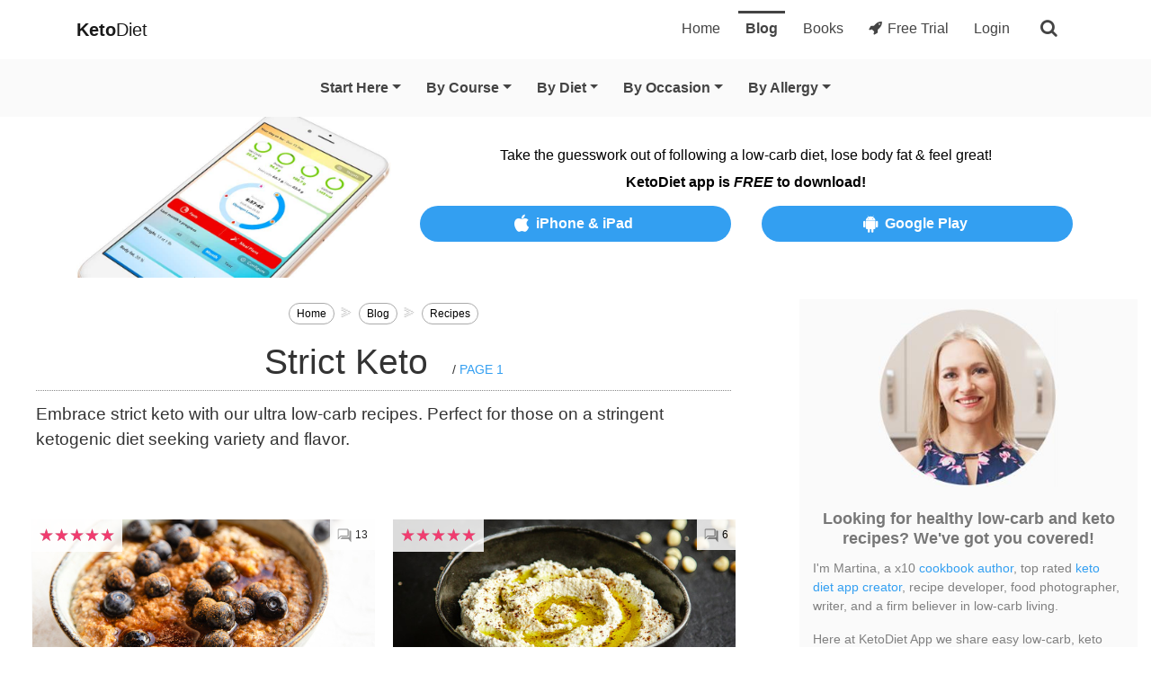

--- FILE ---
content_type: text/html; charset=utf-8
request_url: https://ketodietapp.com/Blog/recipes/diet-very-low-carb/
body_size: 32977
content:


<!DOCTYPE html>
<html lang="en">
<head><meta http-equiv="content-type" content="text/html; charset=utf-8">
	<link rel="contents" title="Archive" href="/Blog/archive">
	<link rel="start" title="KetoDiet Blog" href="/Blog">
	<link type="application/rss+xml" rel="alternate" title="KetoDiet Blog (RSS)" href="https://ketodietapp.com/Blog/rss.axd">
	<link type="application/atom+xml" rel="alternate" title="KetoDiet Blog (ATOM)" href="https://ketodietapp.com/Blog/rss.axd?format=atom">
	<link type="application/opensearchdescription+xml" rel="search" title="KetoDiet Blog" href="https://ketodietapp.com/Blog/opensearch.axd">
<link href="https://files.ketodietapp.com/Dynamic/Src/css/5777E6492BE4CED13C913175E7E205730573A1AA.css" rel="stylesheet" type="text/css">
<link rel="stylesheet" href="https://cdnjs.cloudflare.com/ajax/libs/font-awesome/4.7.0/css/font-awesome.min.css" type="text/css" media="print" onload="this.media='all'; this.onload=null;">

    <style>
        
    </style>

    <meta name="viewport" content="width=device-width, initial-scale=1">
<!-- Social -->
<meta property="og:site_name" content="KetoDiet">
<meta property="og:locale" content="en_US">
<meta property="og:locale:alternate" content="en_GB">
<meta property="og:url" content="https://ketodietapp.com/Blog">
<meta property="og:title" content="KetoDiet Blog">
<meta property="og:type" content="website">
<meta property="og:description" content="Healthy low-carb, keto and paleo recipes plus free guides and diet plans to help you achieve your goals on the ketogenic diet">
<link rel="image_src" href="https://files.ketodietapp.com/Blog/files/General/blog-thumbnail.jpg">
<meta property="og:image" content="https://files.ketodietapp.com/Blog/files/General/blog-thumbnail.jpg">
<meta property="og:image:secure_url" content="https://files.ketodietapp.com/Blog/files/General/blog-thumbnail.jpg">
<meta name="twitter:creator" content="@ketodietapp">
<meta name="twitter:card" content="summary_large_image">
<meta name="twitter:site" content="@ketodietapp">
<meta name="twitter:title" content="KetoDiet Blog">
<meta name="twitter:description" content="Healthy low-carb, keto and paleo recipes plus free guides and diet plans to help you achieve your goals on the ketogenic diet">
<meta name="twitter:image" content="https://files.ketodietapp.com/Blog/files/General/blog-thumbnail.jpg">
<meta property="og:image" content="https://ketodietapp.com/Blog/lchf-soc/high-protein-keto-oatmeal-72C27D48.jpg">
<meta name="twitter:image" content="https://ketodietapp.com/Blog/lchf-soc/high-protein-keto-oatmeal-72C27D48.jpg">
<meta property="og:image" content="https://ketodietapp.com/Blog/lchf-soc/fermented-macadamia-hummus-E003272B.jpg">
<meta name="twitter:image" content="https://ketodietapp.com/Blog/lchf-soc/fermented-macadamia-hummus-E003272B.jpg">
<meta property="og:image" content="https://ketodietapp.com/Blog/lchf-soc/keto-chocolate-brownie-truffles-23BD721F.jpg">
<meta name="twitter:image" content="https://ketodietapp.com/Blog/lchf-soc/keto-chocolate-brownie-truffles-23BD721F.jpg">
<meta property="og:image" content="https://ketodietapp.com/Blog/lchf-soc/high-protein-chocolate-macadamia-halva-D7EC890D.jpg">
<meta name="twitter:image" content="https://ketodietapp.com/Blog/lchf-soc/high-protein-chocolate-macadamia-halva-D7EC890D.jpg">
<meta property="og:image" content="https://ketodietapp.com/Blog/lchf-soc/cevapcici-balkan-cevapi-sausages-71B3A68B.jpg">
<meta name="twitter:image" content="https://ketodietapp.com/Blog/lchf-soc/cevapcici-balkan-cevapi-sausages-71B3A68B.jpg">
<meta property="og:image" content="https://ketodietapp.com/Blog/lchf-soc/ajvar-dip-roasted-red-pepper-sauce-EDEFCCE6.jpg">
<meta name="twitter:image" content="https://ketodietapp.com/Blog/lchf-soc/ajvar-dip-roasted-red-pepper-sauce-EDEFCCE6.jpg">
<meta property="og:image" content="https://ketodietapp.com/Blog/lchf-soc/air-fryer-sardine-egg-cups-49E28C7C.jpg">
<meta name="twitter:image" content="https://ketodietapp.com/Blog/lchf-soc/air-fryer-sardine-egg-cups-49E28C7C.jpg">
<meta property="og:image" content="https://ketodietapp.com/Blog/lchf-soc/green-spring-cheese-omelet-CD83D9C8.jpg">
<meta name="twitter:image" content="https://ketodietapp.com/Blog/lchf-soc/green-spring-cheese-omelet-CD83D9C8.jpg">
<meta property="og:image" content="https://ketodietapp.com/Blog/lchf-soc/fluffy-keto-angel-food-cake-3AFE5E62.jpg">
<meta name="twitter:image" content="https://ketodietapp.com/Blog/lchf-soc/fluffy-keto-angel-food-cake-3AFE5E62.jpg">
<meta property="og:image" content="https://ketodietapp.com/Blog/lchf-soc/sugar-free-copycat-big-mac-sauce-9406EAC0.jpg">
<meta name="twitter:image" content="https://ketodietapp.com/Blog/lchf-soc/sugar-free-copycat-big-mac-sauce-9406EAC0.jpg">
<meta property="og:image" content="https://ketodietapp.com/Blog/lchf-soc/no-churn-keto-matcha-ice-cream-51E7978E.jpg">
<meta name="twitter:image" content="https://ketodietapp.com/Blog/lchf-soc/no-churn-keto-matcha-ice-cream-51E7978E.jpg">
<meta property="og:image" content="https://ketodietapp.com/Blog/lchf-soc/classic-greek-avgolemono-sauce-1954A99F.jpg">
<meta name="twitter:image" content="https://ketodietapp.com/Blog/lchf-soc/classic-greek-avgolemono-sauce-1954A99F.jpg">
<meta property="og:image" content="https://ketodietapp.com/Blog/lchf-soc/quick-keto-english-muffin-73F6950E.jpg">
<meta name="twitter:image" content="https://ketodietapp.com/Blog/lchf-soc/quick-keto-english-muffin-73F6950E.jpg">
<meta property="og:image" content="https://ketodietapp.com/Blog/lchf-soc/high-protein-keto-pistachio-halva-482B461A.jpg">
<meta name="twitter:image" content="https://ketodietapp.com/Blog/lchf-soc/high-protein-keto-pistachio-halva-482B461A.jpg">
<meta property="og:image" content="https://ketodietapp.com/Blog/lchf-soc/chewy-low-carb-almond-cookies-6A37CA64.jpg">
<meta name="twitter:image" content="https://ketodietapp.com/Blog/lchf-soc/chewy-low-carb-almond-cookies-6A37CA64.jpg">
<meta property="og:image" content="https://ketodietapp.com/Blog/lchf-soc/carnivore-keto-scotch-eggs-BAD15143.jpg">
<meta name="twitter:image" content="https://ketodietapp.com/Blog/lchf-soc/carnivore-keto-scotch-eggs-BAD15143.jpg">
<meta property="og:image" content="https://ketodietapp.com/Blog/lchf-soc/caprese-frittata-BFC76D3F.jpg">
<meta name="twitter:image" content="https://ketodietapp.com/Blog/lchf-soc/caprese-frittata-BFC76D3F.jpg">
<meta property="og:image" content="https://ketodietapp.com/Blog/lchf-soc/no-bake-keto-dulce-de-leche-cheesecake-336875.jpg">
<meta name="twitter:image" content="https://ketodietapp.com/Blog/lchf-soc/no-bake-keto-dulce-de-leche-cheesecake-336875.jpg">
<meta property="og:image" content="https://ketodietapp.com/Blog/lchf-soc/keto-rice-krispie-marshmallow-chocolate-clusters-3772BD26.jpg">
<meta name="twitter:image" content="https://ketodietapp.com/Blog/lchf-soc/keto-rice-krispie-marshmallow-chocolate-clusters-3772BD26.jpg">
<meta property="og:image" content="https://ketodietapp.com/Blog/lchf-soc/sausage-pizza-frittata-367775C.jpg">
<meta name="twitter:image" content="https://ketodietapp.com/Blog/lchf-soc/sausage-pizza-frittata-367775C.jpg">
<meta name="robots" content="max-snippet:-1, max-image-preview:large, max-video-preview:-1"><meta name="publisher" content="KetoDietApp.com"><meta name="copyright" content="Copyright © 2023, KetoDietApp.com"><meta name="author" content="Martina Slajerova"><meta name="apple-itunes-app" content="app-id=575004207, affiliate-data=ketodietapp-blog"><meta property="fb:pages" content="132428666920947,258280534965990"><meta property="fb:admins" content="1557900253"><meta name="pinterest-rich-pin" content="false"><link rel="dns-prefetch" href="//files.ketodietapp.com"><link rel="apple-touch-icon" sizes="57x57" href="/apple-icon-57x57.png"><link rel="apple-touch-icon" sizes="60x60" href="/apple-icon-60x60.png"><link rel="apple-touch-icon" sizes="72x72" href="/apple-icon-72x72.png"><link rel="apple-touch-icon" sizes="76x76" href="/apple-icon-76x76.png"><link rel="apple-touch-icon" sizes="114x114" href="/apple-icon-114x114.png"><link rel="apple-touch-icon" sizes="120x120" href="/apple-icon-120x120.png"><link rel="apple-touch-icon" sizes="144x144" href="/apple-icon-144x144.png"><link rel="apple-touch-icon" sizes="152x152" href="/apple-icon-152x152.png"><link rel="apple-touch-icon" sizes="180x180" href="/apple-icon-180x180.png"><link rel="icon" type="image/png" sizes="192x192" href="/android-icon-192x192.png"><link rel="icon" type="image/png" sizes="32x32" href="/favicon-32x32.png"><link rel="icon" type="image/png" sizes="96x96" href="/favicon-96x96.png"><link rel="icon" type="image/png" sizes="16x16" href="/favicon-16x16.png"><link rel="manifest" href="/manifest.json"><meta name="msapplication-TileColor" content="#1068ab"><meta name="msapplication-TileImage" content="/ms-icon-144x144.png"><meta name="theme-color" content="#1068ab">
        <!-- Global site tag (gtag.js) -->
        <script async src="https://www.googletagmanager.com/gtag/js?id=G-CN00DVQ81T"></script>
        <script async src="https://www.googletagmanager.com/gtag/js?id=AW-1060356251"></script>
        <script>
            window.dataLayer = window.dataLayer || [];
            function gtag() { dataLayer.push(arguments); }
            gtag('js', new Date());

            // Google Analytics
            gtag('config', 'G-CN00DVQ81T', {
            });

            // Google Ads
            gtag('config', 'AW-1060356251');
        </script>
    

    <!-- Clarity tracking code for http://ketodietapp.com/ 
    <script>
        (function (c, l, a, r, i, t, y) {
            c[a] = c[a] || function () { (c[a].q = c[a].q || []).push(arguments) };
            t = l.createElement(r); t.async = 1; t.src = "https://www.clarity.ms/tag/" + i + "?ref=bwt";
            y = l.getElementsByTagName(r)[0]; y.parentNode.insertBefore(t, y);
        })(window, document, "clarity", "script", "jxljitb4cf");
    </script>
    -->


	<meta name="description" content="Embrace strict keto with our ultra low-carb recipes. Perfect for those on a stringent ketogenic diet seeking variety and flavor.">
<link  title="Martina" rel="author" href="https://ketodietapp.com/Blog/author/martina">
<link   rel="canonical" href="https://ketodietapp.com/Blog/recipes/diet-very-low-carb/">
<link   rel="prev" href="https://ketodietapp.com/Blog/recipes/diet-very-low-carb/?page=2"><title>
	Strict Keto (page 1) | KetoDiet Blog
</title></head>

<body id="bd">

    <form method="post" action="/Blog/recipes/diet-very-low-carb/" id="aspnetForm" class="kd-form">
<div class="aspNetHidden">
<input type="hidden" name="__VIEWSTATE" id="__VIEWSTATE" value="kXdKSmpeF/Z8JbUNJgJ/ekTbm7XcQ0zdDDFWF7iut6s2LR+cmZ/T8EMk2Y4zjczjoCQxqjQ4vzgZyS4Hn3lvTU6NUi6qBoCJsGEyS6vXRLhvsN/FAxZsxv8txgkCNn1CwhDi2cMJwIoj6kdtrXN+DABgH8WBxRKzERvVxi6Dxp0axjv9VEmtL1q0cLLpO8W0/+4Ou6b+NmtRZtElGH0Kd7jMFl/bdHPI4yB116pNZpMDdINNARRuUmGgUzP8uR5kO2W73zxlagGo7TjdN3yRbuARkIRCGbkXXrCZ/N4Xb6a66W1xIrmJ9/i22AxzwzAfy8JL4omAn1kMxy0Sz/QIipFEbQN+tewZ/K8VDE/zaBWncSmghUQ1py/hBl68Rx6lMzGKRaWqwE9fGCdcFwW+PBLlBkksvKBVwGx0RP5S5Fm5lvv+L5onV7y6Qa85GpDj2vGl1rNyR51HOj0uu3mJCQKj5r1yTt9KMFiflpZbP7hYXpuR6QPnF5WpiKrrC2pDmjL7DhrjPF9RvfuYU0gu3jXRjrkAPqE+qqANAfpKtTq0qXtL9O1yfvusjgtCU8/mbdpdnsJ8+GflZx9ilS3KWP2uIIX/cCm0/F7pAOofr4wJHAatbDwUNKFvGnhP2zMqj7tim3jA+TQx+QqlJ0tKEitWVgjdhC0keOv5P023oYFSh1WOYA0OhsqO7DdK5rUitwJJi5HqtgvICfJkP8iSLtTuvFWjlf4vobtj9lella85FCE3klIeLYQvfyMnBIH4WWs1fOXd6u3PwQEE2EBKIXTkj/q9nTB8LNKVUzoNp/[base64]/sfN96KwyTEn3EJrlrdDxMTD/5K/jXL7ZcLNFESJQIf9NO0xAfYkAn05S/jiUvFR2QY/eDML2jyM44YdNMfp4Kp6p5wBvvkekViagxkCMmcYnKsSM1VXD5RwFIP9CJYCB/w19Qee1GJKiUVVp+APhKfU+JU2iDhCGLfkqRQH9CkRADR6/rLojyFhn1VaZVTfgh4rgkL9X1nx6uOBRhJKTfXWHRrsJho9oc0KnhAspFz6/LYML9Xghp96a2nhW5yquecIA9/[base64]/TSiPYdBZ9xvtZNAtv5O1pIwlEl50gfPH7n9bQgHqVxBY4rpZaG/Fjp9t1ptWzoEHtX5kBurynAQBHCwwvm5Ydeu/wSfggFzFa9qoePlRJgLcH2GSPCxGBFT7NEDMT03XesWHdUQFzdC0kVKd+hDhVNzC0rOYrM/wAi1nlg6yJdYeqlKOy+POK1z8zPtZY/fTMnjwlrTk+5Jf53GCZdm5Ni1OA5I1+MEA/G1B47YS7BIkQdluI3LmXYItpwnkVjSg7inMrxxQsqDsQCZPIVm9noolN0JHjQf6OHb8H9eLVx8kVGThen7EdBYA8iucXZfSCUOEKbfb/y6OICAoe2Mlbj2A7aLR8arYxla5dIx7161OC8tDePCw5pnJIJxC4kOkA3lNSCWuy2PSgwW7FHwNngcu6E24ufVyVv+WCITRgfyO1Oouial02P9bMSMjfxZh9eTZwnqTjHLjlY/6QiI9NEcuobkuekfTptWi0HCHZu3o7aCY/[base64]/MokGkTgJgKvh+LN7LR4Nw7sgmJj+R76miyMgVpFRjaEW5Ij4hQxXgLZiDwlb3PVnOrmbkOlIhCdzKBNzULJlyQnduc2m64ZrwKE12S64PPYyFs/5J1kcD3Q4x/a9JEB7nScF6WmWndx/FpAniSvwwPddO17PYRLHyuIttxVqqW6SRruvV+Y15CJQlNLbmuI8bK0CKgNhTsjiWsPwh0jCp9xHvDBDaJIeCQFeo3n1zzTBKk1eihKIwy6+RpYh84T890HdeN8z2vi3RHlPGxWcQ8wUqRNi/ANScZXZ+5VvWYXnLgqKdqfopwHZ7D0uN8YeanQEwaxEwls1ObX6reIK7DsYgyVmDu8Ac21Kb4d7N2o+Kw22rLkUh0PtPygwqc6Hokd74XOkFRlO8v2/m/4IczTF8Fb0AZR/V6SVRZRcFEN8mDt67HmZhsHJFptVHS7ZtjjQf2A9CYKkyk9u1+z5MUr53mNpbvPSqBbXFm2ul0rq1ZPEsCw4FxnS9VqEHVzKSLmYRqXcnNCdGyCC7VR/PX3ZNcTJ+odLykbg18BEy146HXHHfAiBOXBAiXV0krTDB7ynASK0XJRYPK6g06bZYgXazGcExG2IDWava4vVFqrq3Eae+6t31Eurkbw9QVe0EB3U9Cn33hptOPgLYH7GrWYvKUzUE7bRliIrXFWo6eVvLKRRAbwc5MSkmvkpVm+1rYEdpLmDdxNPiRFSDO">
</div>

        

        <div id="ctl00_EUCookiesWarning"></div>

        <header id="kdMenu" class="noSelect">
            <nav class="navbar navbar-expand-md navbar-light" id="kd-navbar">
                <div class="container">
                    <button class="navbar-toggler collapsed" type="button" data-toggle="collapse" data-target=".kd-nav-bar" aria-label="Navigation Menu">
                        <span class="navbar-toggler-icon"></span>
                    </button>
                    <a class="navbar-brand" href="/"><strong>Keto</strong>Diet</a>
                    <div class="kd-navbar-important d-md-none d-block">
                        
                            <a class="" href="/start"><i class="fa fa-rocket mr-1"></i>Free Trial</a>
                        
                        <button class="kd-navbar-search" type="button" aria-label="search">
                            <span class="fa fa-search"></span>
                        </button>
                    </div>
                    <div class="collapse navbar-collapse kd-nav-bar">
                        <ul class="navbar-nav ml-auto" itemscope="" itemtype="http://www.schema.org/SiteNavigationElement">
                            <li class="nav-item px-lg-1" itemprop="name">
                                <a class="nav-link" href="/" itemprop="url" id="tabHome">Home</a>
                            </li>
                            <li class="nav-item px-lg-1" itemprop="name">
                                <a class="nav-link active" href="/Blog" itemprop="url" id="tabBlog">Blog</a>
                            </li>
                            <li class="nav-item px-lg-1" itemprop="name">
                                <a class="nav-link" href="/books" itemprop="url" id="tabBooks">Books</a>
                            </li>
                            
                                <li class="nav-item px-lg-1" itemprop="name">
                                    <a class="nav-link" href="/start" itemprop="url"><i class="fa fa-rocket mr-1"></i>Free Trial</a>
                                </li>
                                <li class="nav-item px-lg-1" itemprop="name">
                                    <a class="nav-link" href="/membership/portal" itemprop="url">Login</a>
                                </li>
                            
                            <li class="d-md-block d-none">
                                <button class="kd-navbar-search" type="button" aria-label="search">
                                    <span class="fa fa-search"></span>
                                </button>
                            </li>
                        </ul>
                    </div>
                </div>
            </nav>
            <nav class="navbar navbar-expand-md py-md-2 py-0 navbar-light" id="kd-navbar-blog">
                <div class="container">
                    <div class="collapse navbar-collapse kd-nav-bar">
                        <ul class="navbar-nav mx-auto" itemscope="" itemtype="http://www.schema.org/SiteNavigationElement">
                            <li class="nav-item px-lg-1 dropdown kd-expand-by-default">
                                <a class="nav-link dropdown-toggle" href="javascript:void(0);" id="kdBlogMenuStartHere" data-toggle="dropdown" role="button" aria-haspopup="true" aria-expanded="false">Start Here</a>
                                <div class="dropdown-menu" aria-labelledby="kdBlogMenuStartHere">
                                    <a class="dropdown-item" itemprop="url" href="/Blog"><span itemprop="name">Overview</span></a>
                                    <a class="dropdown-item" itemprop="url" href="/Blog/recipes/"><span class="kd-important-taxonomy-term" itemprop="name">Recipe Finder</span></a>
                                    <div class="dropdown-divider"></div>
                                    <a class="dropdown-item" itemprop="url" href="/Blog/page/Start-Here"><span itemprop="name">New to Keto?</span></a>
                                    <a class="dropdown-item" itemprop="url" href="/Blog/lchf/Keto-Diet-Food-List-What-to-Eat-and-Avoid"><span itemprop="name">What to Eat &amp; Avoid</span></a>
                                    <a class="dropdown-item" itemprop="url" href="/keto-calculator"><span itemprop="name">Macro Calculator</span></a>
                                    <div class="dropdown-divider"></div>
                                    <a class="dropdown-item" itemprop="url" href="/Blog/guides-and-articles/ingredient-swaps/"><span itemprop="name">Ingredient Swaps</span></a>
                                    <a class="dropdown-item" itemprop="url" href="/Blog/guides-and-articles/troubleshooting/"><span itemprop="name">Troubleshooting</span></a>
                                    <a class="dropdown-item" itemprop="url" href="/Blog/guides-and-articles/motivation/"><span itemprop="name">Stay on Track</span></a>
                                    <a class="dropdown-item" itemprop="url" href="/Blog/guides-and-articles/expert-opinion/"><span itemprop="name">Expert Articles</span></a>
                                    <div class="dropdown-divider"></div>
                                    <a class="dropdown-item" itemprop="url" href="/Blog/keto-diet-app-news/"><span itemprop="name">KetoDiet App News</span></a>
                                </div>
                            </li>
                            <li class="nav-item px-lg-1 dropdown"><a class="nav-link dropdown-toggle" href="javascript:void(0);" id="kd-taxonomy-id1" data-toggle="dropdown" role="button" aria-haspopup="true" aria-expanded="false">By Course</a><div class="dropdown-menu" aria-labelledby="kd-taxonomy-id1"><a class="dropdown-item" itemprop="url" href="https://ketodietapp.com/Blog/recipes/breakfast/"><span itemprop="name">Breakfast</span></a>
<a class="dropdown-item" itemprop="url" href="https://ketodietapp.com/Blog/recipes/main-dishes/"><span itemprop="name">Main Dishes</span></a>
<a class="dropdown-item" itemprop="url" href="https://ketodietapp.com/Blog/recipes/sides/"><span itemprop="name">Sides</span></a>
<a class="dropdown-item" itemprop="url" href="https://ketodietapp.com/Blog/recipes/salads/"><span itemprop="name">Salads</span></a>
<a class="dropdown-item" itemprop="url" href="https://ketodietapp.com/Blog/recipes/soups/"><span itemprop="name">Soups</span></a>
<a class="dropdown-item" itemprop="url" href="https://ketodietapp.com/Blog/recipes/snacks-appetizers/"><span itemprop="name">Snacks &amp; Appetizers</span></a>
<a class="dropdown-item" itemprop="url" href="https://ketodietapp.com/Blog/recipes/desserts/"><span itemprop="name">Desserts</span></a>
<a class="dropdown-item" itemprop="url" href="https://ketodietapp.com/Blog/recipes/drinks-smoothies/"><span itemprop="name">Drinks &amp; Smoothies</span></a>
<a class="dropdown-item" itemprop="url" href="https://ketodietapp.com/Blog/recipes/lunchbox/"><span itemprop="name">Lunchbox</span></a>
</div></li>
<li class="nav-item px-lg-1 dropdown"><a class="nav-link dropdown-toggle" href="javascript:void(0);" id="kd-taxonomy-id2" data-toggle="dropdown" role="button" aria-haspopup="true" aria-expanded="false">By Diet</a><div class="dropdown-menu" aria-labelledby="kd-taxonomy-id2"><a class="dropdown-item" itemprop="url" href="https://ketodietapp.com/Blog/recipes/diet-high-protein/"><span itemprop="name">High Protein</span></a>
<a class="dropdown-item" itemprop="url" href="https://ketodietapp.com/Blog/recipes/diet-very-low-carb/"><span itemprop="name">Strict Keto</span></a>
<a class="dropdown-item" itemprop="url" href="https://ketodietapp.com/Blog/recipes/diet-pescatarian/"><span itemprop="name">Pescatarian</span></a>
<a class="dropdown-item" itemprop="url" href="https://ketodietapp.com/Blog/recipes/diet-carnivore/"><span itemprop="name">Carnivore</span></a>
<a class="dropdown-item" itemprop="url" href="https://ketodietapp.com/Blog/recipes/diet-intermittent-fasting/"><span itemprop="name">Intermittent Fasting</span></a>
<a class="dropdown-item" itemprop="url" href="https://ketodietapp.com/Blog/recipes/diet-vegetarian/"><span itemprop="name">Vegetarian</span></a>
<a class="dropdown-item" itemprop="url" href="https://ketodietapp.com/Blog/recipes/diet-vegan/"><span itemprop="name">Vegan</span></a>
</div></li>
<li class="nav-item px-lg-1 dropdown"><a class="nav-link dropdown-toggle" href="javascript:void(0);" id="kd-taxonomy-id4" data-toggle="dropdown" role="button" aria-haspopup="true" aria-expanded="false">By Occasion</a><div class="dropdown-menu" aria-labelledby="kd-taxonomy-id4"><a class="dropdown-item" itemprop="url" href="https://ketodietapp.com/Blog/recipes/occasion-new-years-eve/"><span itemprop="name">New Year&#39;s Eve</span></a>
<a class="dropdown-item" itemprop="url" href="https://ketodietapp.com/Blog/recipes/occasion-valentines/"><span itemprop="name">Valentine&#39;s</span></a>
<a class="dropdown-item" itemprop="url" href="https://ketodietapp.com/Blog/recipes/occasion-st-patricks-day/"><span itemprop="name">St. Patrick&#39;s Day</span></a>
<a class="dropdown-item" itemprop="url" href="https://ketodietapp.com/Blog/recipes/occasion-easter/"><span itemprop="name">Easter</span></a>
<a class="dropdown-item" itemprop="url" href="https://ketodietapp.com/Blog/recipes/occasion-cinco-de-mayo/"><span itemprop="name">Cinco De Mayo</span></a>
<a class="dropdown-item" itemprop="url" href="https://ketodietapp.com/Blog/recipes/occasion-mothers-day/"><span itemprop="name">Mother&#39;s Day</span></a>
<a class="dropdown-item" itemprop="url" href="https://ketodietapp.com/Blog/recipes/occasion-fathers-day/"><span itemprop="name">Father&#39;s Day</span></a>
<a class="dropdown-item" itemprop="url" href="https://ketodietapp.com/Blog/recipes/occasion-fourth-of-july/"><span itemprop="name">Fourth of July</span></a>
<a class="dropdown-item" itemprop="url" href="https://ketodietapp.com/Blog/recipes/occasion-halloween/"><span itemprop="name">Halloween</span></a>
<a class="dropdown-item" itemprop="url" href="https://ketodietapp.com/Blog/recipes/occasion-thanksgiving/"><span itemprop="name">Thanksgiving</span></a>
<a class="dropdown-item" itemprop="url" href="https://ketodietapp.com/Blog/recipes/occasion-hanukkah/"><span itemprop="name">Hanukkah</span></a>
<a class="dropdown-item" itemprop="url" href="https://ketodietapp.com/Blog/recipes/occasion-christmas/"><span itemprop="name">Holiday Season</span></a>
<div class="dropdown-divider"></div><a class="dropdown-item" itemprop="url" href="https://ketodietapp.com/Blog/recipes/occasion-birthday/"><span itemprop="name">Birthday</span></a>
<a class="dropdown-item" itemprop="url" href="https://ketodietapp.com/Blog/recipes/occasion-party/"><span itemprop="name">Party</span></a>
</div></li>
<li class="nav-item px-lg-1 dropdown"><a class="nav-link dropdown-toggle" href="javascript:void(0);" id="kd-taxonomy-id6" data-toggle="dropdown" role="button" aria-haspopup="true" aria-expanded="false">By Allergy</a><div class="dropdown-menu" aria-labelledby="kd-taxonomy-id6"><a class="dropdown-item" itemprop="url" href="https://ketodietapp.com/Blog/recipes/allergies-avocado-free/"><span itemprop="name">Avocado-Free</span></a>
<a class="dropdown-item" itemprop="url" href="https://ketodietapp.com/Blog/recipes/allergies-coconut-free/"><span itemprop="name">Coconut-Free</span></a>
<a class="dropdown-item" itemprop="url" href="https://ketodietapp.com/Blog/recipes/allergies-dairy-free/"><span itemprop="name">Dairy-Free</span></a>
<a class="dropdown-item" itemprop="url" href="https://ketodietapp.com/Blog/recipes/allergies-egg-free/"><span itemprop="name">Egg-Free</span></a>
<a class="dropdown-item" itemprop="url" href="https://ketodietapp.com/Blog/recipes/allergies-fish-free/"><span itemprop="name">Fish-Free</span></a>
<a class="dropdown-item" itemprop="url" href="https://ketodietapp.com/Blog/recipes/allergies-nightshade-free/"><span itemprop="name">Nightshade-Free</span></a>
<a class="dropdown-item" itemprop="url" href="https://ketodietapp.com/Blog/recipes/allergies-nut-free/"><span itemprop="name">Nut-Free</span></a>
<a class="dropdown-item" itemprop="url" href="https://ketodietapp.com/Blog/recipes/allergies-pork-free/"><span itemprop="name">Pork-Free</span></a>
<a class="dropdown-item" itemprop="url" href="https://ketodietapp.com/Blog/recipes/allergies-shellfish-free/"><span itemprop="name">Shellfish-Free</span></a>
</div></li>

                        </ul>
                    </div>
                </div>
            </nav>
        </header>

        <!--PROMOTE_DESKTOP:50,PROMOTE_IPAD:1000,PROMOTE_IPHONE:1000,PROMOTE_ANDROID:1000-->

<div class="kd-announcement-white noSelect">
	<div class="container">
		<div class="row text-center align-items-center">
			<div class="col-4 col-sm-4 col-md-6 col-lg-4">
				<img class="d-none d-md-block img-fluid" alt="Keto Diet App - Free Download" src="https://files.ketodietapp.com/Blog/files/Banners/top-site-app-banner-3.jpg">
				<img class="d-block d-md-none img-fluid kd-banner-img-max-height" alt="Keto Diet App - Free Download" src="https://files.ketodietapp.com/Blog/files/Banners/top-site-app-banner-mobile-3.jpg">
			</div>
			<div class="col-8 col-sm-8 col-md-6 col-lg-8">
				<div class="d-block mb-1 kd-banner-text">Take the guesswork out of following a low-carb diet, lose body fat &amp; feel great!</div>
				<div class="font-weight-bold mb-2 kd-banner-text">KetoDiet app is <em>FREE</em> to download!</div>
				<div class="row">
					<div class="col-12 col-lg-6 mb-1 kd-banner-text"><a class="kd-btn-sm kd-track-link" href="https://itunes.apple.com/us/app/ketodiet/id575004207"><i class="fa fa-apple"></i>iPhone &amp; iPad</a></div>
					<div class="col-12 col-lg-6 kd-banner-text"><a class="kd-btn-sm kd-track-link" href="https://play.google.com/store/apps/details?id=com.ketodietapp.ketodiet.full"><i class="fa fa-android"></i>Google Play</a></div>
				</div>
			</div>
		</div>
	</div>
</div>

        

        <div itemscope='itemscope' itemtype='https://schema.org/Blog' style='display: none;'>
            <meta content='KetoDiet Blog' itemprop='name'>
            <meta content='Healthy low-carb, keto and paleo recipes plus free guides and diet plans to help you achieve your goals on the ketogenic diet' itemprop='description'>
        </div>

        <div id="kd-main-container" class="container-fluid py-3">
            <div class="row">
                <div id="kd-main-content" class="col-12 col-lg-8">

                    

                    <section id="ctl00_kdBodySection" class="sectionThumb">
                        <ul itemscope itemtype="https://schema.org/BreadcrumbList" class="kd-breadcrumps"><li itemprop="itemListElement" itemscope itemtype="https://schema.org/ListItem"><a itemprop="item" href="/"><span itemprop="name">Home</span></a><meta itemprop="position" content="1"></li><li itemprop="itemListElement" itemscope itemtype="https://schema.org/ListItem"><a itemprop="item" href="https://ketodietapp.com/Blog"><span itemprop="name">Blog</span></a><meta itemprop="position" content="2"></li><li itemprop="itemListElement" itemscope itemtype="https://schema.org/ListItem"><a itemprop="item" href="https://ketodietapp.com/Blog/recipes/"><span itemprop="name">Recipes</span></a><meta itemprop="position" content="3"></li><li itemprop="itemListElement" itemscope itemtype="https://schema.org/ListItem"><a itemprop="item" href="https://ketodietapp.com/Blog/recipes/diet-very-low-carb/"><span itemprop="name">Strict Keto</span></a><meta itemprop="position" content="4"></li></ul>
                        <header id="ctl00_kdBodySectionHeader"><h1 class="kd-post-list-header">Strict Keto  <small><a href="#PostPager">page 1</a></small></h1><p class="kd-post-list-header-meta">Embrace strict keto with our ultra low-carb recipes. Perfect for those on a stringent ketogenic diet seeking variety and flavor.</p></header>
                        
  <div id="ctl00_cphBody_divError"></div>
  

<div class="posts">
  <div id="ctl00_cphBody_PostList1_posts"><section><div class="row"><div class="col-12 my-3">

</div>

<article id="ctl00_cphBody_PostList1_785dcd4f2a464a259f6bc672b27f4e0a_1207697" itemscope="itemscope" itemtype="https://schema.org/BlogPosting" class="post-thumb post-thumb-small col-12 col-sm-6 mb-2">

<div class="post-thumb-wrapper"><div id="ctl00_cphBody_PostList1_785dcd4f2a464a259f6bc672b27f4e0a_1207698" class="post-content-thumb" style="background-image:url(https://files.ketodietapp.com/Blog/files/2025/09/high-protein-keto-oatmeal-6.jpg);"><div class="post-info"><span class="post-info-comment"><a class="kdCommentBubble" href="/Blog/lchf/high-protein-keto-oatmeal#comment">13</a><meta itemprop="interactionCount" content="UserComments:13"></span></div><div itemprop="image" itemscope="itemscope" itemtype="https://schema.org/ImageObject" style="display:none"><meta content="https://ketodietapp.com/Blog/lchf-soc/high-protein-keto-oatmeal-72C27D48.jpg" itemprop="url"></div><a href="/Blog/lchf/high-protein-keto-oatmeal" itemprop="url"><span class="kdThumLink"></span><div class="kdThumbRating"><div>★★★★★<span style="width:100%">★★★★★</span></div></div></a></div><div id="ctl00_cphBody_PostList1_785dcd4f2a464a259f6bc672b27f4e0a_1207699" class="post-inner-content p-md-3 p-1"><link itemprop="mainEntityOfPage" itemscope="itemscope" itemtype="https://schema.org/WebPage" href="https://ketodietapp.com/Blog/lchf/high-protein-keto-oatmeal" itemid="https://ketodietapp.com/Blog/lchf/high-protein-keto-oatmeal"><div itemprop="author" itemscope="itemscope" itemtype="https://schema.org/Person" style="display:none"><meta content="Martina Slajerova" itemprop="name"><meta content="https://ketodietapp.com/Blog/author/martina" itemprop="url"></div><meta content="2025-11-05T15:43:55+00:00" itemprop="dateModified"><meta content="2025-11-05T15:43:55+00:00" itemprop="datePublished"><div itemprop="publisher" itemscope="itemscope" itemtype="https://schema.org/Organization" style="display:none"><meta content="KetoDiet Blog" itemprop="name"><div itemprop="logo" itemscope="itemscope" itemtype="https://schema.org/ImageObject" style="display:none"><meta content="https://files.ketodietapp.com/Blog/theme/KetoDietLogo.png" itemprop="url"><meta content="512" itemprop="width"><meta content="512" itemprop="height"></div></div><div class="post-title" itemprop="headline"><h2><a href="/Blog/lchf/high-protein-keto-oatmeal">High-Protein Keto Oatmeal</a></h2></div><p itemprop="description">This high-protein keto oatmeal is thick, creamy, and super filling — the perfect low-carb breakfast that tastes just like real oatmeal. Easy to make ahead, dairy-free, nut-free, and egg-free!</p></div></div></article>


<article id="ctl00_cphBody_PostList1_cc069c9e4f54496c978682b01efe98c6_1207701" itemscope="itemscope" itemtype="https://schema.org/BlogPosting" class="post-thumb post-thumb-small col-12 col-sm-6 mb-2">

<div class="post-thumb-wrapper"><div id="ctl00_cphBody_PostList1_cc069c9e4f54496c978682b01efe98c6_1207702" class="post-content-thumb" style="background-image:url(https://files.ketodietapp.com/Blog/files/2025/02/fermented-macadamia-hummus-6.jpg);"><div class="post-info"><span class="post-info-comment"><a class="kdCommentBubble" href="/Blog/lchf/fermented-macadamia-hummus#comment">6</a><meta itemprop="interactionCount" content="UserComments:6"></span></div><div itemprop="image" itemscope="itemscope" itemtype="https://schema.org/ImageObject" style="display:none"><meta content="https://ketodietapp.com/Blog/lchf-soc/fermented-macadamia-hummus-E003272B.jpg" itemprop="url"></div><a href="/Blog/lchf/fermented-macadamia-hummus" itemprop="url"><span class="kdThumLink"></span><div class="kdThumbRating"><div>★★★★★<span style="width:100%">★★★★★</span></div></div></a></div><div id="ctl00_cphBody_PostList1_cc069c9e4f54496c978682b01efe98c6_1207703" class="post-inner-content p-md-3 p-1"><link itemprop="mainEntityOfPage" itemscope="itemscope" itemtype="https://schema.org/WebPage" href="https://ketodietapp.com/Blog/lchf/fermented-macadamia-hummus" itemid="https://ketodietapp.com/Blog/lchf/fermented-macadamia-hummus"><div itemprop="author" itemscope="itemscope" itemtype="https://schema.org/Person" style="display:none"><meta content="Martina Slajerova" itemprop="name"><meta content="https://ketodietapp.com/Blog/author/martina" itemprop="url"></div><meta content="2025-11-05T15:42:27+00:00" itemprop="dateModified"><meta content="2025-11-05T15:42:27+00:00" itemprop="datePublished"><div itemprop="publisher" itemscope="itemscope" itemtype="https://schema.org/Organization" style="display:none"><meta content="KetoDiet Blog" itemprop="name"><div itemprop="logo" itemscope="itemscope" itemtype="https://schema.org/ImageObject" style="display:none"><meta content="https://files.ketodietapp.com/Blog/theme/KetoDietLogo.png" itemprop="url"><meta content="512" itemprop="width"><meta content="512" itemprop="height"></div></div><div class="post-title" itemprop="headline"><h2><a href="/Blog/lchf/fermented-macadamia-hummus">Fermented Macadamia Hummus</a></h2></div><p itemprop="description">A creamy, tangy, keto-friendly and gut-friendly hummus made with fermented macadamia nuts. Perfect for dipping or spreading!</p></div></div></article>
<div class="col-12 my-3"><div class="container"><div class="row kdBlockWrap" id="prm127516"><!--PROMOTE_DESKTOP:10000,PROMOTE_IPAD:10000,PROMOTE_IPHONE:10000,PROMOTE_ANDROID:10000-->
<div class="col-12 p-0">
  
  <span class="container-fluid bg-secondary noSelect" style="border-radius: 20px; overflow: hidden; min-width: 320px;color:#fff;background: linear-gradient(0deg, #0e2037, #2a5077); display: block;">
    <span class="row text-center">
      <span class="col-12" style="margin-bottom: -4rem;display: block;">
        <span class="container-fluid" style="display: block;">
          <span class="row">
            <span class="col-md-6 offset-md-6 col-12 align-self-center font-weight-bold" style="height:4rem; padding-top: 1.4rem; font-size: 1.1rem; font-weight: 400; text-transform: uppercase; letter-spacing: 0.2rem; opacity: 0.8;display: block;">The #1 Keto Diet App</span>
          </span>
        </span>
      </span>
      <span class="col-md-6 col-12 align-self-end" style="overflow: hidden;display: block;">
        <span class="d-md-none d-block" style="height: 4rem;"></span>
        <span style="width:80%; max-width: 240px; margin:0 auto;transform: perspective(800px) rotateZ(-10deg) rotateY(20deg); max-height: 300px; padding-top: 1rem;display: block;"> <img id="_i1imgSlide" class="img-fluid" alt="Keto Diet App for iOS" width="640" height="1318" style="box-shadow: 0px 20px 50px rgba(0,0,0,0.25); border-radius: 25px; border: 10px solid #fff" src="https://files.ketodietapp.com/Blog/theme/tile-loading.png"> </span>
      </span>
      <span class="col-md-6 col-12" style="display: block;">
        <span class="d-none d-md-block" style="height: 4rem;"> </span>
        <span class="d-none d-md-block" style="height: 2rem;"> </span>
        <span class="d-md-none d-block" style="height: 1.5rem;"> </span>
        <span id="_i1cntId" style="text-align: left; margin: 0 auto; display: inline-block">
          <span class="cntSlide" style="display: none;">
            <span class="h4 font-weight-bold d-block">Intelligent Fasting</span>
            <span class="mb-md-1 d-block">Easily record or schedule fasting periods with our intelligent fasting tool.</span>
          </span>
          <span class="cntSlide" style="display: none;">
            <span class="h4 font-weight-bold d-block">Auto Fill</span>
            <span class="mb-md-1 d-block">Automatically complete your day with meals and snacks that perfectly match your macro targets.</span>
          </span>
          <span class="cntSlide" style="display: none;">
            <span class="h4 font-weight-bold d-block">Unlimited Meal Plans</span>
            <span class="mb-md-1 d-block">Create bespoke meal plans tailored to your preferences while hitting your macros.</span>
          </span>
          <span class="cntSlide" style="display: none;">
            <span class="h4 font-weight-bold d-block">Trialed and Tested Recipes</span>
            <span class="mb-md-1 d-block">Enjoy delicious, foolproof recipes developed exclusively for KetoDetApp.</span>
          </span>
          <span class="cntSlide" style="display: none;">
            <span class="h4 font-weight-bold d-block">AI Assistant</span>
            <span class="mb-md-1 d-block">Get instant answers to all your questions about the keto diet, the app, and more.</span>
          </span>
          <span class="cntSlide" style="display: none;">
            <span class="h4 font-weight-bold d-block">Net vs Total Carbs</span>
            <span class="mb-md-1 d-block">Switch seamlessly between tracking net and total carbs at any time.</span>
          </span>
          <span class="cntSlide" style="display: none;">
            <span class="h4 font-weight-bold d-block">Barcode Scanning</span>
            <span class="mb-md-1 d-block">Quickly scan product barcodes to track your food intake with ease.</span>
          </span>
          <span class="cntSlide" style="display: none;">
            <span class="h4 font-weight-bold d-block">High Protein Keto</span>
            <span class="mb-md-1 d-block">Tailor your protein intake to support your fitness goals, from shedding stubborn pounds to building strong, lean muscle.</span>
          </span>
        </span>
        <span class="text-center pt-md-1 d-none" style="font-size: 1.75rem; opacity: 0.75;"> <span class="d-inline p-2 kd-btn-glyph" id="_i1prevAppSlide"><i class="fa fa-arrow-circle-left"></i></span> <span class="d-inline p-2 kd-btn-glyph" id="_i1nextAppSlide"><i class="fa fa-arrow-circle-right"></i></span> </span>
        <span class="d-block" style="height: 1rem;"> </span>
        <span class="row">
            <span class="col-12 p-1" style="display: block;"> <a class="kd-btn kd-track-link" href="https://itunes.apple.com/us/app/ketodiet/id575004207" target="_blank" rel="noopener" style="background-color: #218838; border-radius: 10px;box-shadow: 0px 4px 6px rgba(0, 0, 0, 0.2);">
                <span style="font-weight: 700; display: block;"><i class="fa fa-apple"></i>iPhone &amp; iPad</span>
                <span style="padding: 0.5rem 0 0 0; margin: 0.5rem 0 0 0; font-size: 0.8rem; border-top: 1px solid rgba(255,255,255,0.25); display: block;">Get Started for Free</span>
            </a></span>
        </span>
        </span>
	</span>
  </span>
	
  <!--HTML-->

</div>
</div></div></div><div class="col-12 my-3">

</div>

<article id="ctl00_cphBody_PostList1_ec1e2df5db2f4c08b9b2266da8121109_1207705" itemscope="itemscope" itemtype="https://schema.org/BlogPosting" class="post-thumb post-thumb-small col-12 col-sm-6 mb-2">

<div class="post-thumb-wrapper"><div id="ctl00_cphBody_PostList1_ec1e2df5db2f4c08b9b2266da8121109_1207706" class="post-content-thumb" style="background-image:url(https://files.ketodietapp.com/Blog/files/2024/11/keto-chocolate-brownie-truffles-6.jpg);"><div class="post-info"><span class="post-info-comment"><a class="kdCommentBubble" href="/Blog/lchf/keto-chocolate-brownie-truffles#comment">14</a><meta itemprop="interactionCount" content="UserComments:14"></span></div><div itemprop="image" itemscope="itemscope" itemtype="https://schema.org/ImageObject" style="display:none"><meta content="https://ketodietapp.com/Blog/lchf-soc/keto-chocolate-brownie-truffles-23BD721F.jpg" itemprop="url"></div><a href="/Blog/lchf/keto-chocolate-brownie-truffles" itemprop="url"><span class="kdThumLink"></span><div class="kdThumbRating"><div>★★★★★<span style="width:100%">★★★★★</span></div></div></a></div><div id="ctl00_cphBody_PostList1_ec1e2df5db2f4c08b9b2266da8121109_1207707" class="post-inner-content p-md-3 p-1"><link itemprop="mainEntityOfPage" itemscope="itemscope" itemtype="https://schema.org/WebPage" href="https://ketodietapp.com/Blog/lchf/keto-chocolate-brownie-truffles" itemid="https://ketodietapp.com/Blog/lchf/keto-chocolate-brownie-truffles"><div itemprop="author" itemscope="itemscope" itemtype="https://schema.org/Person" style="display:none"><meta content="Martina Slajerova" itemprop="name"><meta content="https://ketodietapp.com/Blog/author/martina" itemprop="url"></div><meta content="2025-02-21T14:39:27+00:00" itemprop="dateModified"><meta content="2025-02-21T14:39:27+00:00" itemprop="datePublished"><div itemprop="publisher" itemscope="itemscope" itemtype="https://schema.org/Organization" style="display:none"><meta content="KetoDiet Blog" itemprop="name"><div itemprop="logo" itemscope="itemscope" itemtype="https://schema.org/ImageObject" style="display:none"><meta content="https://files.ketodietapp.com/Blog/theme/KetoDietLogo.png" itemprop="url"><meta content="512" itemprop="width"><meta content="512" itemprop="height"></div></div><div class="post-title" itemprop="headline"><h2><a href="/Blog/lchf/keto-chocolate-brownie-truffles">Keto Chocolate Brownie Truffles</a></h2></div><p itemprop="description">Low-carb and sugar-free chocolate brownie truffles made with keto brownie mix, dark chocolate, and crunchy macadamia nuts for a rich, satisfying treat that&#39;s easy to make.</p></div></div></article>


<article id="ctl00_cphBody_PostList1_2b7782feedc1461e872ba97d788592a0_1207709" itemscope="itemscope" itemtype="https://schema.org/BlogPosting" class="post-thumb post-thumb-small col-12 col-sm-6 mb-2">

<div class="post-thumb-wrapper"><div id="ctl00_cphBody_PostList1_2b7782feedc1461e872ba97d788592a0_1207710" class="post-content-thumb" style="background-image:url(https://files.ketodietapp.com/Blog/files/2024/10/high-protein-chocolate-macadamia-halva-5.jpg);"><div class="post-info"><span class="post-info-comment"><a class="kdCommentBubble" href="/Blog/lchf/high-protein-chocolate-macadamia-halva#comment">14</a><meta itemprop="interactionCount" content="UserComments:14"></span></div><div itemprop="image" itemscope="itemscope" itemtype="https://schema.org/ImageObject" style="display:none"><meta content="https://ketodietapp.com/Blog/lchf-soc/high-protein-chocolate-macadamia-halva-D7EC890D.jpg" itemprop="url"></div><a href="/Blog/lchf/high-protein-chocolate-macadamia-halva" itemprop="url"><span class="kdThumLink"></span><div class="kdThumbRating"><div>★★★★★<span style="width:100%">★★★★★</span></div></div></a></div><div id="ctl00_cphBody_PostList1_2b7782feedc1461e872ba97d788592a0_1207711" class="post-inner-content p-md-3 p-1"><link itemprop="mainEntityOfPage" itemscope="itemscope" itemtype="https://schema.org/WebPage" href="https://ketodietapp.com/Blog/lchf/high-protein-chocolate-macadamia-halva" itemid="https://ketodietapp.com/Blog/lchf/high-protein-chocolate-macadamia-halva"><div itemprop="author" itemscope="itemscope" itemtype="https://schema.org/Person" style="display:none"><meta content="Martina Slajerova" itemprop="name"><meta content="https://ketodietapp.com/Blog/author/martina" itemprop="url"></div><meta content="2025-11-05T15:47:16+00:00" itemprop="dateModified"><meta content="2025-11-05T15:47:16+00:00" itemprop="datePublished"><div itemprop="publisher" itemscope="itemscope" itemtype="https://schema.org/Organization" style="display:none"><meta content="KetoDiet Blog" itemprop="name"><div itemprop="logo" itemscope="itemscope" itemtype="https://schema.org/ImageObject" style="display:none"><meta content="https://files.ketodietapp.com/Blog/theme/KetoDietLogo.png" itemprop="url"><meta content="512" itemprop="width"><meta content="512" itemprop="height"></div></div><div class="post-title" itemprop="headline"><h2><a href="/Blog/lchf/high-protein-chocolate-macadamia-halva">High-Protein Chocolate Macadamia Halva</a></h2></div><p itemprop="description">A rich and nutty keto halva made with macadamia nut butter, tahini, collagen, and allulose for a low-carb, high-protein, and sugar-free treat.</p></div></div></article>


<article id="ctl00_cphBody_PostList1_07650cb094354dfe9829c1f24c0e1f05_1207713" itemscope="itemscope" itemtype="https://schema.org/BlogPosting" class="post-thumb post-thumb-small col-12 col-sm-6 mb-2">

<div class="post-thumb-wrapper"><div id="ctl00_cphBody_PostList1_07650cb094354dfe9829c1f24c0e1f05_1207714" class="post-content-thumb" style="background-image:url(https://files.ketodietapp.com/Blog/files/2024/06/low-carb-cevapcici-recipe-7.jpg);"><div class="post-info"><span class="post-info-comment"><a class="kdCommentBubble" href="/Blog/lchf/cevapcici-balkan-cevapi-sausages#comment">12</a><meta itemprop="interactionCount" content="UserComments:12"></span></div><div itemprop="image" itemscope="itemscope" itemtype="https://schema.org/ImageObject" style="display:none"><meta content="https://ketodietapp.com/Blog/lchf-soc/cevapcici-balkan-cevapi-sausages-71B3A68B.jpg" itemprop="url"></div><a href="/Blog/lchf/cevapcici-balkan-cevapi-sausages" itemprop="url"><span class="kdThumLink"></span><div class="kdThumbRating"><div>★★★★★<span style="width:100%">★★★★★</span></div></div></a></div><div id="ctl00_cphBody_PostList1_07650cb094354dfe9829c1f24c0e1f05_1207715" class="post-inner-content p-md-3 p-1"><link itemprop="mainEntityOfPage" itemscope="itemscope" itemtype="https://schema.org/WebPage" href="https://ketodietapp.com/Blog/lchf/cevapcici-balkan-cevapi-sausages" itemid="https://ketodietapp.com/Blog/lchf/cevapcici-balkan-cevapi-sausages"><div itemprop="author" itemscope="itemscope" itemtype="https://schema.org/Person" style="display:none"><meta content="Martina Slajerova" itemprop="name"><meta content="https://ketodietapp.com/Blog/author/martina" itemprop="url"></div><meta content="2025-08-08T11:43:31+00:00" itemprop="dateModified"><meta content="2025-08-08T11:43:31+00:00" itemprop="datePublished"><div itemprop="publisher" itemscope="itemscope" itemtype="https://schema.org/Organization" style="display:none"><meta content="KetoDiet Blog" itemprop="name"><div itemprop="logo" itemscope="itemscope" itemtype="https://schema.org/ImageObject" style="display:none"><meta content="https://files.ketodietapp.com/Blog/theme/KetoDietLogo.png" itemprop="url"><meta content="512" itemprop="width"><meta content="512" itemprop="height"></div></div><div class="post-title" itemprop="headline"><h2><a href="/Blog/lchf/cevapcici-balkan-cevapi-sausages">Cevapcici (Balkan Cevapi Sausages)</a></h2></div><p itemprop="description">Easy homemade sausage recipe made with a mix of ground beef, pork, and lamb. Perfect for a high-protein, low-carb, gluten-free, and carnivore keto-friendly diet, these juicy Balkan sausages are great for grilling or cooking in the oven!</p></div></div></article>


<article id="ctl00_cphBody_PostList1_c7b32c0cde834f17a261aee2f98cb490_1207717" itemscope="itemscope" itemtype="https://schema.org/BlogPosting" class="post-thumb post-thumb-small col-12 col-sm-6 mb-2">

<div class="post-thumb-wrapper"><div id="ctl00_cphBody_PostList1_c7b32c0cde834f17a261aee2f98cb490_1207718" class="post-content-thumb" style="background-image:url(https://files.ketodietapp.com/Blog/files/2024/06/ajvar-dip-9.jpg);"><div class="post-info"><span class="post-info-comment"><a class="kdCommentBubble" href="/Blog/lchf/ajvar-dip-roasted-red-pepper-sauce#comment">14</a><meta itemprop="interactionCount" content="UserComments:14"></span></div><div itemprop="image" itemscope="itemscope" itemtype="https://schema.org/ImageObject" style="display:none"><meta content="https://ketodietapp.com/Blog/lchf-soc/ajvar-dip-roasted-red-pepper-sauce-EDEFCCE6.jpg" itemprop="url"></div><a href="/Blog/lchf/ajvar-dip-roasted-red-pepper-sauce" itemprop="url"><span class="kdThumLink"></span><div class="kdThumbRating"><div>★★★★★<span style="width:100%">★★★★★</span></div></div></a></div><div id="ctl00_cphBody_PostList1_c7b32c0cde834f17a261aee2f98cb490_1207719" class="post-inner-content p-md-3 p-1"><link itemprop="mainEntityOfPage" itemscope="itemscope" itemtype="https://schema.org/WebPage" href="https://ketodietapp.com/Blog/lchf/ajvar-dip-roasted-red-pepper-sauce" itemid="https://ketodietapp.com/Blog/lchf/ajvar-dip-roasted-red-pepper-sauce"><div itemprop="author" itemscope="itemscope" itemtype="https://schema.org/Person" style="display:none"><meta content="Martina Slajerova" itemprop="name"><meta content="https://ketodietapp.com/Blog/author/martina" itemprop="url"></div><meta content="2024-09-12T15:26:38+00:00" itemprop="dateModified"><meta content="2024-09-12T15:26:38+00:00" itemprop="datePublished"><div itemprop="publisher" itemscope="itemscope" itemtype="https://schema.org/Organization" style="display:none"><meta content="KetoDiet Blog" itemprop="name"><div itemprop="logo" itemscope="itemscope" itemtype="https://schema.org/ImageObject" style="display:none"><meta content="https://files.ketodietapp.com/Blog/theme/KetoDietLogo.png" itemprop="url"><meta content="512" itemprop="width"><meta content="512" itemprop="height"></div></div><div class="post-title" itemprop="headline"><h2><a href="/Blog/lchf/ajvar-dip-roasted-red-pepper-sauce">Ajvar Dip (Roasted Red Pepper Sauce)</a></h2></div><p itemprop="description">Traditional Ajvar Dip recipe made with roasted red peppers and eggplant. This smoky, creamy Balkan spread is perfect as a dip, sauce, or spread. Easy and delicious!</p></div></div></article>


<article id="ctl00_cphBody_PostList1_8cd452ead3e447b896546e6e40da68f3_1207721" itemscope="itemscope" itemtype="https://schema.org/BlogPosting" class="post-thumb post-thumb-small col-12 col-sm-6 mb-2">

<div class="post-thumb-wrapper"><div id="ctl00_cphBody_PostList1_8cd452ead3e447b896546e6e40da68f3_1207722" class="post-content-thumb" style="background-image:url(https://files.ketodietapp.com/Blog/files/2024/05/air-fryer-sardine-egg-cups-5.jpg);"><div class="post-info"><span class="post-info-comment"><a class="kdCommentBubble" href="/Blog/lchf/air-fryer-sardine-egg-cups#comment">11</a><meta itemprop="interactionCount" content="UserComments:11"></span></div><div itemprop="image" itemscope="itemscope" itemtype="https://schema.org/ImageObject" style="display:none"><meta content="https://ketodietapp.com/Blog/lchf-soc/air-fryer-sardine-egg-cups-49E28C7C.jpg" itemprop="url"></div><a href="/Blog/lchf/air-fryer-sardine-egg-cups" itemprop="url"><span class="kdThumLink"></span><div class="kdThumbRating"><div>★★★★★<span style="width:100%">★★★★★</span></div></div></a></div><div id="ctl00_cphBody_PostList1_8cd452ead3e447b896546e6e40da68f3_1207723" class="post-inner-content p-md-3 p-1"><link itemprop="mainEntityOfPage" itemscope="itemscope" itemtype="https://schema.org/WebPage" href="https://ketodietapp.com/Blog/lchf/air-fryer-sardine-egg-cups" itemid="https://ketodietapp.com/Blog/lchf/air-fryer-sardine-egg-cups"><div itemprop="author" itemscope="itemscope" itemtype="https://schema.org/Person" style="display:none"><meta content="Martina Slajerova" itemprop="name"><meta content="https://ketodietapp.com/Blog/author/martina" itemprop="url"></div><meta content="2025-08-08T10:46:55+00:00" itemprop="dateModified"><meta content="2025-08-08T10:46:55+00:00" itemprop="datePublished"><div itemprop="publisher" itemscope="itemscope" itemtype="https://schema.org/Organization" style="display:none"><meta content="KetoDiet Blog" itemprop="name"><div itemprop="logo" itemscope="itemscope" itemtype="https://schema.org/ImageObject" style="display:none"><meta content="https://files.ketodietapp.com/Blog/theme/KetoDietLogo.png" itemprop="url"><meta content="512" itemprop="width"><meta content="512" itemprop="height"></div></div><div class="post-title" itemprop="headline"><h2><a href="/Blog/lchf/air-fryer-sardine-egg-cups">Air Fryer Sardine Egg Muffins</a></h2></div><p itemprop="description">Whip up these easy Sardine Egg Cups in your air fryer! Low-carb, packed with protein, healthy fats and perfect for a Mediterranean keto diet. Ideal for a quick meal or meal prep!</p></div></div></article>


<article id="ctl00_cphBody_PostList1_f6d36978467a4ce89968c3dc02748a83_1207725" itemscope="itemscope" itemtype="https://schema.org/BlogPosting" class="post-thumb post-thumb-small col-12 col-sm-6 mb-2">

<div class="post-thumb-wrapper"><div id="ctl00_cphBody_PostList1_f6d36978467a4ce89968c3dc02748a83_1207726" class="post-content-thumb" style="background-image:url(https://files.ketodietapp.com/Blog/files/2024/03/green-spring-cheese-omelet-6.jpg);"><div class="post-info"><span class="post-info-comment"><a class="kdCommentBubble" href="/Blog/lchf/green-spring-cheese-omelet#comment">6</a><meta itemprop="interactionCount" content="UserComments:6"></span></div><div itemprop="image" itemscope="itemscope" itemtype="https://schema.org/ImageObject" style="display:none"><meta content="https://ketodietapp.com/Blog/lchf-soc/green-spring-cheese-omelet-CD83D9C8.jpg" itemprop="url"></div><a href="/Blog/lchf/green-spring-cheese-omelet" itemprop="url"><span class="kdThumLink"></span><div class="kdThumbRating"><div>★★★★★<span style="width:100%">★★★★★</span></div></div></a></div><div id="ctl00_cphBody_PostList1_f6d36978467a4ce89968c3dc02748a83_1207727" class="post-inner-content p-md-3 p-1"><link itemprop="mainEntityOfPage" itemscope="itemscope" itemtype="https://schema.org/WebPage" href="https://ketodietapp.com/Blog/lchf/green-spring-cheese-omelet" itemid="https://ketodietapp.com/Blog/lchf/green-spring-cheese-omelet"><div itemprop="author" itemscope="itemscope" itemtype="https://schema.org/Person" style="display:none"><meta content="Martina Slajerova" itemprop="name"><meta content="https://ketodietapp.com/Blog/author/martina" itemprop="url"></div><meta content="2024-08-19T17:20:22+00:00" itemprop="dateModified"><meta content="2024-08-19T17:20:22+00:00" itemprop="datePublished"><div itemprop="publisher" itemscope="itemscope" itemtype="https://schema.org/Organization" style="display:none"><meta content="KetoDiet Blog" itemprop="name"><div itemprop="logo" itemscope="itemscope" itemtype="https://schema.org/ImageObject" style="display:none"><meta content="https://files.ketodietapp.com/Blog/theme/KetoDietLogo.png" itemprop="url"><meta content="512" itemprop="width"><meta content="512" itemprop="height"></div></div><div class="post-title" itemprop="headline"><h2><a href="/Blog/lchf/green-spring-cheese-omelet">Green Spring Cheese Omelet</a></h2></div><p itemprop="description">Welcome spring with our easy Green Spring Cheese Omelet! Perfect for St. Patrick&#39;s Day or Easter brunch—this low-carb, high-protein dish is keto-friendly and easy to make.</p></div></div></article>
<div class="col-12 my-3"><div class="container"><div class="row kdBlockWrap" id="prm127517"><!--PROMOTE_DESKTOP:10000,PROMOTE_IPAD:10000,PROMOTE_IPHONE:10000,PROMOTE_ANDROID:10000-->
<div class="col-12 p-0">
  
  <span class="container-fluid bg-secondary noSelect" style="border-radius: 20px; overflow: hidden; min-width: 320px;color:#fff;background: linear-gradient(0deg, #0e2037, #2a5077); display: block;">
    <span class="row text-center">
      <span class="col-12" style="margin-bottom: -4rem;display: block;">
        <span class="container-fluid" style="display: block;">
          <span class="row">
            <span class="col-md-6 offset-md-6 col-12 align-self-center font-weight-bold" style="height:4rem; padding-top: 1.4rem; font-size: 1.1rem; font-weight: 400; text-transform: uppercase; letter-spacing: 0.2rem; opacity: 0.8;display: block;">The #1 Keto Diet App</span>
          </span>
        </span>
      </span>
      <span class="col-md-6 col-12 align-self-end" style="overflow: hidden;display: block;">
        <span class="d-md-none d-block" style="height: 4rem;"></span>
        <span style="width:80%; max-width: 240px; margin:0 auto;transform: perspective(800px) rotateZ(-10deg) rotateY(20deg); max-height: 300px; padding-top: 1rem;display: block;"> <img id="_i2imgSlide" class="img-fluid" alt="Keto Diet App for iOS" width="640" height="1318" style="box-shadow: 0px 20px 50px rgba(0,0,0,0.25); border-radius: 25px; border: 10px solid #fff" src="https://files.ketodietapp.com/Blog/theme/tile-loading.png"> </span>
      </span>
      <span class="col-md-6 col-12" style="display: block;">
        <span class="d-none d-md-block" style="height: 4rem;"> </span>
        <span class="d-none d-md-block" style="height: 2rem;"> </span>
        <span class="d-md-none d-block" style="height: 1.5rem;"> </span>
        <span id="_i2cntId" style="text-align: left; margin: 0 auto; display: inline-block">
          <span class="cntSlide" style="display: none;">
            <span class="h4 font-weight-bold d-block">Intelligent Fasting</span>
            <span class="mb-md-1 d-block">Easily record or schedule fasting periods with our intelligent fasting tool.</span>
          </span>
          <span class="cntSlide" style="display: none;">
            <span class="h4 font-weight-bold d-block">Auto Fill</span>
            <span class="mb-md-1 d-block">Automatically complete your day with meals and snacks that perfectly match your macro targets.</span>
          </span>
          <span class="cntSlide" style="display: none;">
            <span class="h4 font-weight-bold d-block">Unlimited Meal Plans</span>
            <span class="mb-md-1 d-block">Create bespoke meal plans tailored to your preferences while hitting your macros.</span>
          </span>
          <span class="cntSlide" style="display: none;">
            <span class="h4 font-weight-bold d-block">Trialed and Tested Recipes</span>
            <span class="mb-md-1 d-block">Enjoy delicious, foolproof recipes developed exclusively for KetoDetApp.</span>
          </span>
          <span class="cntSlide" style="display: none;">
            <span class="h4 font-weight-bold d-block">AI Assistant</span>
            <span class="mb-md-1 d-block">Get instant answers to all your questions about the keto diet, the app, and more.</span>
          </span>
          <span class="cntSlide" style="display: none;">
            <span class="h4 font-weight-bold d-block">Net vs Total Carbs</span>
            <span class="mb-md-1 d-block">Switch seamlessly between tracking net and total carbs at any time.</span>
          </span>
          <span class="cntSlide" style="display: none;">
            <span class="h4 font-weight-bold d-block">Barcode Scanning</span>
            <span class="mb-md-1 d-block">Quickly scan product barcodes to track your food intake with ease.</span>
          </span>
          <span class="cntSlide" style="display: none;">
            <span class="h4 font-weight-bold d-block">High Protein Keto</span>
            <span class="mb-md-1 d-block">Tailor your protein intake to support your fitness goals, from shedding stubborn pounds to building strong, lean muscle.</span>
          </span>
        </span>
        <span class="text-center pt-md-1 d-none" style="font-size: 1.75rem; opacity: 0.75;"> <span class="d-inline p-2 kd-btn-glyph" id="_i2prevAppSlide"><i class="fa fa-arrow-circle-left"></i></span> <span class="d-inline p-2 kd-btn-glyph" id="_i2nextAppSlide"><i class="fa fa-arrow-circle-right"></i></span> </span>
        <span class="d-block" style="height: 1rem;"> </span>
        <span class="row">
            <span class="col-12 p-1" style="display: block;"> <a class="kd-btn kd-track-link" href="https://itunes.apple.com/us/app/ketodiet/id575004207" target="_blank" rel="noopener" style="background-color: #218838; border-radius: 10px;box-shadow: 0px 4px 6px rgba(0, 0, 0, 0.2);">
                <span style="font-weight: 700; display: block;"><i class="fa fa-apple"></i>iPhone &amp; iPad</span>
                <span style="padding: 0.5rem 0 0 0; margin: 0.5rem 0 0 0; font-size: 0.8rem; border-top: 1px solid rgba(255,255,255,0.25); display: block;">Get Started for Free</span>
            </a></span>
        </span>
        </span>
	</span>
  </span>
	
  <!--HTML-->

</div>
</div></div></div><div class="col-12 my-3">

</div>

<article id="ctl00_cphBody_PostList1_fb97330f5fc44c8d959dbbd78c226945_1207729" itemscope="itemscope" itemtype="https://schema.org/BlogPosting" class="post-thumb post-thumb-small col-12 col-sm-6 mb-2">

<div class="post-thumb-wrapper"><div id="ctl00_cphBody_PostList1_fb97330f5fc44c8d959dbbd78c226945_1207730" class="post-content-thumb" style="background-image:url(https://files.ketodietapp.com/Blog/files/2023/06/keto-angel-food-cake-cover-2.jpg);"><div class="post-info"><span class="post-info-comment"><a class="kdCommentBubble" href="/Blog/lchf/fluffy-keto-angel-food-cake#comment">2</a><meta itemprop="interactionCount" content="UserComments:2"></span></div><div itemprop="image" itemscope="itemscope" itemtype="https://schema.org/ImageObject" style="display:none"><meta content="https://ketodietapp.com/Blog/lchf-soc/fluffy-keto-angel-food-cake-3AFE5E62.jpg" itemprop="url"></div><a href="/Blog/lchf/fluffy-keto-angel-food-cake" itemprop="url"><span class="kdThumLink"></span><div class="kdThumbRating"><div>★★★★★<span style="width:98%">★★★★★</span></div></div></a></div><div id="ctl00_cphBody_PostList1_fb97330f5fc44c8d959dbbd78c226945_1207731" class="post-inner-content p-md-3 p-1"><link itemprop="mainEntityOfPage" itemscope="itemscope" itemtype="https://schema.org/WebPage" href="https://ketodietapp.com/Blog/lchf/fluffy-keto-angel-food-cake" itemid="https://ketodietapp.com/Blog/lchf/fluffy-keto-angel-food-cake"><div itemprop="author" itemscope="itemscope" itemtype="https://schema.org/Person" style="display:none"><meta content="Martina Slajerova" itemprop="name"><meta content="https://ketodietapp.com/Blog/author/martina" itemprop="url"></div><meta content="2024-05-07T15:18:30+00:00" itemprop="dateModified"><meta content="2024-05-07T15:18:30+00:00" itemprop="datePublished"><div itemprop="publisher" itemscope="itemscope" itemtype="https://schema.org/Organization" style="display:none"><meta content="KetoDiet Blog" itemprop="name"><div itemprop="logo" itemscope="itemscope" itemtype="https://schema.org/ImageObject" style="display:none"><meta content="https://files.ketodietapp.com/Blog/theme/KetoDietLogo.png" itemprop="url"><meta content="512" itemprop="width"><meta content="512" itemprop="height"></div></div><div class="post-title" itemprop="headline"><h2><a href="/Blog/lchf/fluffy-keto-angel-food-cake">Fluffy Keto Angel Food Cake</a></h2></div><p itemprop="description">This light, fluffy, low-carb, keto, and protein-rich treat is incredibly low in calories, making it the perfect choice for those seeking a satisfying yet guilt-free dessert.</p></div></div></article>


<article id="ctl00_cphBody_PostList1_a33d03e661c74ddba1e133994e396437_1207733" itemscope="itemscope" itemtype="https://schema.org/BlogPosting" class="post-thumb post-thumb-small col-12 col-sm-6 mb-2">

<div class="post-thumb-wrapper"><div id="ctl00_cphBody_PostList1_a33d03e661c74ddba1e133994e396437_1207734" class="post-content-thumb" style="background-image:url(https://files.ketodietapp.com/Blog/files/2023/06/sugar-free-copycat-big-mac-sauce-5.jpg);"><div class="post-info"><span class="post-info-comment"><a class="kdCommentBubble" href="/Blog/lchf/sugar-free-copycat-big-mac-sauce#comment">1</a><meta itemprop="interactionCount" content="UserComments:1"></span></div><div itemprop="image" itemscope="itemscope" itemtype="https://schema.org/ImageObject" style="display:none"><meta content="https://ketodietapp.com/Blog/lchf-soc/sugar-free-copycat-big-mac-sauce-9406EAC0.jpg" itemprop="url"></div><a href="/Blog/lchf/sugar-free-copycat-big-mac-sauce" itemprop="url"><span class="kdThumLink"></span><div class="kdThumbRating"><div>★★★★★<span style="width:98%">★★★★★</span></div></div></a></div><div id="ctl00_cphBody_PostList1_a33d03e661c74ddba1e133994e396437_1207735" class="post-inner-content p-md-3 p-1"><link itemprop="mainEntityOfPage" itemscope="itemscope" itemtype="https://schema.org/WebPage" href="https://ketodietapp.com/Blog/lchf/sugar-free-copycat-big-mac-sauce" itemid="https://ketodietapp.com/Blog/lchf/sugar-free-copycat-big-mac-sauce"><div itemprop="author" itemscope="itemscope" itemtype="https://schema.org/Person" style="display:none"><meta content="Martina Slajerova" itemprop="name"><meta content="https://ketodietapp.com/Blog/author/martina" itemprop="url"></div><meta content="2024-09-12T15:28:07+00:00" itemprop="dateModified"><meta content="2024-09-12T15:28:07+00:00" itemprop="datePublished"><div itemprop="publisher" itemscope="itemscope" itemtype="https://schema.org/Organization" style="display:none"><meta content="KetoDiet Blog" itemprop="name"><div itemprop="logo" itemscope="itemscope" itemtype="https://schema.org/ImageObject" style="display:none"><meta content="https://files.ketodietapp.com/Blog/theme/KetoDietLogo.png" itemprop="url"><meta content="512" itemprop="width"><meta content="512" itemprop="height"></div></div><div class="post-title" itemprop="headline"><h2><a href="/Blog/lchf/sugar-free-copycat-big-mac-sauce">Sugar-Free Copycat Big Mac Sauce</a></h2></div><p itemprop="description">Elevate your homemade burgers with this copycat Big Mac Sauce recipe that rivals the original. This versatile sauce adds a burst of flavor to your meals!</p></div></div></article>


<article id="ctl00_cphBody_PostList1_32042991881547e7a5eb3ad609e6e81f_1207737" itemscope="itemscope" itemtype="https://schema.org/BlogPosting" class="post-thumb post-thumb-small col-12 col-sm-6 mb-2">

<div class="post-thumb-wrapper"><div id="ctl00_cphBody_PostList1_32042991881547e7a5eb3ad609e6e81f_1207738" class="post-content-thumb" style="background-image:url(https://files.ketodietapp.com/Blog/files/2023/06/keto-matcha-green-tea-ice-cream-8.jpg);"><div itemprop="image" itemscope="itemscope" itemtype="https://schema.org/ImageObject" style="display:none"><meta content="https://ketodietapp.com/Blog/lchf-soc/no-churn-keto-matcha-ice-cream-51E7978E.jpg" itemprop="url"></div><a href="/Blog/lchf/no-churn-keto-matcha-ice-cream" itemprop="url"><span class="kdThumLink"></span><div class="kdThumbRating"><div>★★★★★<span style="width:100%">★★★★★</span></div></div></a></div><div id="ctl00_cphBody_PostList1_32042991881547e7a5eb3ad609e6e81f_1207739" class="post-inner-content p-md-3 p-1"><link itemprop="mainEntityOfPage" itemscope="itemscope" itemtype="https://schema.org/WebPage" href="https://ketodietapp.com/Blog/lchf/no-churn-keto-matcha-ice-cream" itemid="https://ketodietapp.com/Blog/lchf/no-churn-keto-matcha-ice-cream"><div itemprop="author" itemscope="itemscope" itemtype="https://schema.org/Person" style="display:none"><meta content="Martina Slajerova" itemprop="name"><meta content="https://ketodietapp.com/Blog/author/martina" itemprop="url"></div><meta content="2024-03-23T10:51:16+00:00" itemprop="dateModified"><meta content="2024-03-23T10:51:16+00:00" itemprop="datePublished"><div itemprop="publisher" itemscope="itemscope" itemtype="https://schema.org/Organization" style="display:none"><meta content="KetoDiet Blog" itemprop="name"><div itemprop="logo" itemscope="itemscope" itemtype="https://schema.org/ImageObject" style="display:none"><meta content="https://files.ketodietapp.com/Blog/theme/KetoDietLogo.png" itemprop="url"><meta content="512" itemprop="width"><meta content="512" itemprop="height"></div></div><div class="post-title" itemprop="headline"><h2><a href="/Blog/lchf/no-churn-keto-matcha-ice-cream">No Churn Keto Matcha Ice Cream</a></h2></div><p itemprop="description">This easy green tea ice cream is a low-carb treat made with just 5 ingredients. This silky smooth, no-churn green tea ice cream is the perfect sugar-free dessert that doesn&#39;t require an ice cream maker!</p></div></div></article>


<article id="ctl00_cphBody_PostList1_b4885e865dfe455899ddfcd0f24e4f2c_1207741" itemscope="itemscope" itemtype="https://schema.org/BlogPosting" class="post-thumb post-thumb-small col-12 col-sm-6 mb-2">

<div class="post-thumb-wrapper"><div id="ctl00_cphBody_PostList1_b4885e865dfe455899ddfcd0f24e4f2c_1207742" class="post-content-thumb" style="background-image:url(https://files.ketodietapp.com/Blog/files/2023/06/greek-avgolemono-sauce-5.jpg);"><div class="post-info"><span class="post-info-comment"><a class="kdCommentBubble" href="/Blog/lchf/classic-greek-avgolemono-sauce#comment">1</a><meta itemprop="interactionCount" content="UserComments:1"></span></div><div itemprop="image" itemscope="itemscope" itemtype="https://schema.org/ImageObject" style="display:none"><meta content="https://ketodietapp.com/Blog/lchf-soc/classic-greek-avgolemono-sauce-1954A99F.jpg" itemprop="url"></div><a href="/Blog/lchf/classic-greek-avgolemono-sauce" itemprop="url"><span class="kdThumLink"></span><div class="kdThumbRating"><div>★★★★★<span style="width:99%">★★★★★</span></div></div></a></div><div id="ctl00_cphBody_PostList1_b4885e865dfe455899ddfcd0f24e4f2c_1207743" class="post-inner-content p-md-3 p-1"><link itemprop="mainEntityOfPage" itemscope="itemscope" itemtype="https://schema.org/WebPage" href="https://ketodietapp.com/Blog/lchf/classic-greek-avgolemono-sauce" itemid="https://ketodietapp.com/Blog/lchf/classic-greek-avgolemono-sauce"><div itemprop="author" itemscope="itemscope" itemtype="https://schema.org/Person" style="display:none"><meta content="Martina Slajerova" itemprop="name"><meta content="https://ketodietapp.com/Blog/author/martina" itemprop="url"></div><meta content="2024-09-12T15:27:37+00:00" itemprop="dateModified"><meta content="2024-09-12T15:27:37+00:00" itemprop="datePublished"><div itemprop="publisher" itemscope="itemscope" itemtype="https://schema.org/Organization" style="display:none"><meta content="KetoDiet Blog" itemprop="name"><div itemprop="logo" itemscope="itemscope" itemtype="https://schema.org/ImageObject" style="display:none"><meta content="https://files.ketodietapp.com/Blog/theme/KetoDietLogo.png" itemprop="url"><meta content="512" itemprop="width"><meta content="512" itemprop="height"></div></div><div class="post-title" itemprop="headline"><h2><a href="/Blog/lchf/classic-greek-avgolemono-sauce">Classic Greek Avgolemono Sauce</a></h2></div><p itemprop="description">A versatile, tangy sauce made with eggs, lemon juice, and chicken stock. This Mediterranean keto sauce adds a burst of creamy flavor to a variety of dishes, from roasted vegetables to grilled chicken or fish.</p></div></div></article>


<article id="ctl00_cphBody_PostList1_463763cd30d440c0a5043a4abb885213_1207745" itemscope="itemscope" itemtype="https://schema.org/BlogPosting" class="post-thumb post-thumb-small col-12 col-sm-6 mb-2">

<div class="post-thumb-wrapper"><div id="ctl00_cphBody_PostList1_463763cd30d440c0a5043a4abb885213_1207746" class="post-content-thumb" style="background-image:url(https://files.ketodietapp.com/Blog/files/2023/05/keto-english-muffin-7.jpg);"><div itemprop="image" itemscope="itemscope" itemtype="https://schema.org/ImageObject" style="display:none"><meta content="https://ketodietapp.com/Blog/lchf-soc/quick-keto-english-muffin-73F6950E.jpg" itemprop="url"></div><a href="/Blog/lchf/quick-keto-english-muffin" itemprop="url"><span class="kdThumLink"></span><div class="kdThumbRating"><div>★★★★★<span style="width:88%">★★★★★</span></div></div></a></div><div id="ctl00_cphBody_PostList1_463763cd30d440c0a5043a4abb885213_1207747" class="post-inner-content p-md-3 p-1"><link itemprop="mainEntityOfPage" itemscope="itemscope" itemtype="https://schema.org/WebPage" href="https://ketodietapp.com/Blog/lchf/quick-keto-english-muffin" itemid="https://ketodietapp.com/Blog/lchf/quick-keto-english-muffin"><div itemprop="author" itemscope="itemscope" itemtype="https://schema.org/Person" style="display:none"><meta content="Martina Slajerova" itemprop="name"><meta content="https://ketodietapp.com/Blog/author/martina" itemprop="url"></div><meta content="2024-09-12T15:29:49+00:00" itemprop="dateModified"><meta content="2024-09-12T15:29:49+00:00" itemprop="datePublished"><div itemprop="publisher" itemscope="itemscope" itemtype="https://schema.org/Organization" style="display:none"><meta content="KetoDiet Blog" itemprop="name"><div itemprop="logo" itemscope="itemscope" itemtype="https://schema.org/ImageObject" style="display:none"><meta content="https://files.ketodietapp.com/Blog/theme/KetoDietLogo.png" itemprop="url"><meta content="512" itemprop="width"><meta content="512" itemprop="height"></div></div><div class="post-title" itemprop="headline"><h2><a href="/Blog/lchf/quick-keto-english-muffin">Quick Keto English Muffin</a></h2></div><p itemprop="description">This Quick Keto English Muffin is made in minutes with a microwave and, just like traditional English muffins, you can toast it for an extra crunch.</p></div></div></article>


<article id="ctl00_cphBody_PostList1_7954dddd3185416b9c14fabd361e03be_1207749" itemscope="itemscope" itemtype="https://schema.org/BlogPosting" class="post-thumb post-thumb-small col-12 col-sm-6 mb-2">

<div class="post-thumb-wrapper"><div id="ctl00_cphBody_PostList1_7954dddd3185416b9c14fabd361e03be_1207750" class="post-content-thumb" style="background-image:url(https://files.ketodietapp.com/Blog/files/2023/04/high-protein-keto-pistachio-halva-6.jpg);"><div class="post-info"><span class="post-info-comment"><a class="kdCommentBubble" href="/Blog/lchf/high-protein-keto-pistachio-halva#comment">10</a><meta itemprop="interactionCount" content="UserComments:10"></span></div><div itemprop="image" itemscope="itemscope" itemtype="https://schema.org/ImageObject" style="display:none"><meta content="https://ketodietapp.com/Blog/lchf-soc/high-protein-keto-pistachio-halva-482B461A.jpg" itemprop="url"></div><a href="/Blog/lchf/high-protein-keto-pistachio-halva" itemprop="url"><span class="kdThumLink"></span><div class="kdThumbRating"><div>★★★★★<span style="width:96%">★★★★★</span></div></div></a></div><div id="ctl00_cphBody_PostList1_7954dddd3185416b9c14fabd361e03be_1207751" class="post-inner-content p-md-3 p-1"><link itemprop="mainEntityOfPage" itemscope="itemscope" itemtype="https://schema.org/WebPage" href="https://ketodietapp.com/Blog/lchf/high-protein-keto-pistachio-halva" itemid="https://ketodietapp.com/Blog/lchf/high-protein-keto-pistachio-halva"><div itemprop="author" itemscope="itemscope" itemtype="https://schema.org/Person" style="display:none"><meta content="Martina Slajerova" itemprop="name"><meta content="https://ketodietapp.com/Blog/author/martina" itemprop="url"></div><meta content="2025-11-05T15:48:02+00:00" itemprop="dateModified"><meta content="2025-11-05T15:48:02+00:00" itemprop="datePublished"><div itemprop="publisher" itemscope="itemscope" itemtype="https://schema.org/Organization" style="display:none"><meta content="KetoDiet Blog" itemprop="name"><div itemprop="logo" itemscope="itemscope" itemtype="https://schema.org/ImageObject" style="display:none"><meta content="https://files.ketodietapp.com/Blog/theme/KetoDietLogo.png" itemprop="url"><meta content="512" itemprop="width"><meta content="512" itemprop="height"></div></div><div class="post-title" itemprop="headline"><h2><a href="/Blog/lchf/high-protein-keto-pistachio-halva">High-Protein Keto Pistachio Halva</a></h2></div><p itemprop="description">A low-carb, protein-packed twist on the classic—these sugar-free bars are made with collagen, coconut butter, pistachios, and a zero-calorie sweetener. All the flavor, none of the sugar crash.</p></div></div></article>
<div class="col-12 my-3"><div class="container"><div class="row kdBlockWrap" id="prm127518"><!--PROMOTE_DESKTOP:10000,PROMOTE_IPAD:10000,PROMOTE_IPHONE:10000,PROMOTE_ANDROID:10000-->
<div class="col-12 p-0">
  
  <span class="container-fluid bg-secondary noSelect" style="border-radius: 20px; overflow: hidden; min-width: 320px;color:#fff;background: linear-gradient(0deg, #0e2037, #2a5077); display: block;">
    <span class="row text-center">
      <span class="col-12" style="margin-bottom: -4rem;display: block;">
        <span class="container-fluid" style="display: block;">
          <span class="row">
            <span class="col-md-6 offset-md-6 col-12 align-self-center font-weight-bold" style="height:4rem; padding-top: 1.4rem; font-size: 1.1rem; font-weight: 400; text-transform: uppercase; letter-spacing: 0.2rem; opacity: 0.8;display: block;">The #1 Keto Diet App</span>
          </span>
        </span>
      </span>
      <span class="col-md-6 col-12 align-self-end" style="overflow: hidden;display: block;">
        <span class="d-md-none d-block" style="height: 4rem;"></span>
        <span style="width:80%; max-width: 240px; margin:0 auto;transform: perspective(800px) rotateZ(-10deg) rotateY(20deg); max-height: 300px; padding-top: 1rem;display: block;"> <img id="_i3imgSlide" class="img-fluid" alt="Keto Diet App for iOS" width="640" height="1318" style="box-shadow: 0px 20px 50px rgba(0,0,0,0.25); border-radius: 25px; border: 10px solid #fff" src="https://files.ketodietapp.com/Blog/theme/tile-loading.png"> </span>
      </span>
      <span class="col-md-6 col-12" style="display: block;">
        <span class="d-none d-md-block" style="height: 4rem;"> </span>
        <span class="d-none d-md-block" style="height: 2rem;"> </span>
        <span class="d-md-none d-block" style="height: 1.5rem;"> </span>
        <span id="_i3cntId" style="text-align: left; margin: 0 auto; display: inline-block">
          <span class="cntSlide" style="display: none;">
            <span class="h4 font-weight-bold d-block">Intelligent Fasting</span>
            <span class="mb-md-1 d-block">Easily record or schedule fasting periods with our intelligent fasting tool.</span>
          </span>
          <span class="cntSlide" style="display: none;">
            <span class="h4 font-weight-bold d-block">Auto Fill</span>
            <span class="mb-md-1 d-block">Automatically complete your day with meals and snacks that perfectly match your macro targets.</span>
          </span>
          <span class="cntSlide" style="display: none;">
            <span class="h4 font-weight-bold d-block">Unlimited Meal Plans</span>
            <span class="mb-md-1 d-block">Create bespoke meal plans tailored to your preferences while hitting your macros.</span>
          </span>
          <span class="cntSlide" style="display: none;">
            <span class="h4 font-weight-bold d-block">Trialed and Tested Recipes</span>
            <span class="mb-md-1 d-block">Enjoy delicious, foolproof recipes developed exclusively for KetoDetApp.</span>
          </span>
          <span class="cntSlide" style="display: none;">
            <span class="h4 font-weight-bold d-block">AI Assistant</span>
            <span class="mb-md-1 d-block">Get instant answers to all your questions about the keto diet, the app, and more.</span>
          </span>
          <span class="cntSlide" style="display: none;">
            <span class="h4 font-weight-bold d-block">Net vs Total Carbs</span>
            <span class="mb-md-1 d-block">Switch seamlessly between tracking net and total carbs at any time.</span>
          </span>
          <span class="cntSlide" style="display: none;">
            <span class="h4 font-weight-bold d-block">Barcode Scanning</span>
            <span class="mb-md-1 d-block">Quickly scan product barcodes to track your food intake with ease.</span>
          </span>
          <span class="cntSlide" style="display: none;">
            <span class="h4 font-weight-bold d-block">High Protein Keto</span>
            <span class="mb-md-1 d-block">Tailor your protein intake to support your fitness goals, from shedding stubborn pounds to building strong, lean muscle.</span>
          </span>
        </span>
        <span class="text-center pt-md-1 d-none" style="font-size: 1.75rem; opacity: 0.75;"> <span class="d-inline p-2 kd-btn-glyph" id="_i3prevAppSlide"><i class="fa fa-arrow-circle-left"></i></span> <span class="d-inline p-2 kd-btn-glyph" id="_i3nextAppSlide"><i class="fa fa-arrow-circle-right"></i></span> </span>
        <span class="d-block" style="height: 1rem;"> </span>
        <span class="row">
            <span class="col-12 p-1" style="display: block;"> <a class="kd-btn kd-track-link" href="https://itunes.apple.com/us/app/ketodiet/id575004207" target="_blank" rel="noopener" style="background-color: #218838; border-radius: 10px;box-shadow: 0px 4px 6px rgba(0, 0, 0, 0.2);">
                <span style="font-weight: 700; display: block;"><i class="fa fa-apple"></i>iPhone &amp; iPad</span>
                <span style="padding: 0.5rem 0 0 0; margin: 0.5rem 0 0 0; font-size: 0.8rem; border-top: 1px solid rgba(255,255,255,0.25); display: block;">Get Started for Free</span>
            </a></span>
        </span>
        </span>
	</span>
  </span>
	
  <!--HTML-->

</div>
</div></div></div><div class="col-12 my-3">

</div>

<article id="ctl00_cphBody_PostList1_dc55a8cafc774d5fa5fbca333e4d8361_1207753" itemscope="itemscope" itemtype="https://schema.org/BlogPosting" class="post-thumb post-thumb-small col-12 col-sm-6 mb-2">

<div class="post-thumb-wrapper"><div id="ctl00_cphBody_PostList1_dc55a8cafc774d5fa5fbca333e4d8361_1207754" class="post-content-thumb" style="background-image:url(https://files.ketodietapp.com/Blog/files/2023/04/chewy-keto-almond-cookies-7.jpg);"><div class="post-info"><span class="post-info-comment"><a class="kdCommentBubble" href="/Blog/lchf/chewy-low-carb-almond-cookies#comment">4</a><meta itemprop="interactionCount" content="UserComments:4"></span></div><div itemprop="image" itemscope="itemscope" itemtype="https://schema.org/ImageObject" style="display:none"><meta content="https://ketodietapp.com/Blog/lchf-soc/chewy-low-carb-almond-cookies-6A37CA64.jpg" itemprop="url"></div><a href="/Blog/lchf/chewy-low-carb-almond-cookies" itemprop="url"><span class="kdThumLink"></span><div class="kdThumbRating"><div>★★★★★<span style="width:100%">★★★★★</span></div></div></a></div><div id="ctl00_cphBody_PostList1_dc55a8cafc774d5fa5fbca333e4d8361_1207755" class="post-inner-content p-md-3 p-1"><link itemprop="mainEntityOfPage" itemscope="itemscope" itemtype="https://schema.org/WebPage" href="https://ketodietapp.com/Blog/lchf/chewy-low-carb-almond-cookies" itemid="https://ketodietapp.com/Blog/lchf/chewy-low-carb-almond-cookies"><div itemprop="author" itemscope="itemscope" itemtype="https://schema.org/Person" style="display:none"><meta content="Martina Slajerova" itemprop="name"><meta content="https://ketodietapp.com/Blog/author/martina" itemprop="url"></div><meta content="2023-11-21T16:25:50+00:00" itemprop="dateModified"><meta content="2023-11-21T16:25:50+00:00" itemprop="datePublished"><div itemprop="publisher" itemscope="itemscope" itemtype="https://schema.org/Organization" style="display:none"><meta content="KetoDiet Blog" itemprop="name"><div itemprop="logo" itemscope="itemscope" itemtype="https://schema.org/ImageObject" style="display:none"><meta content="https://files.ketodietapp.com/Blog/theme/KetoDietLogo.png" itemprop="url"><meta content="512" itemprop="width"><meta content="512" itemprop="height"></div></div><div class="post-title" itemprop="headline"><h2><a href="/Blog/lchf/chewy-low-carb-almond-cookies">Chewy Low-Carb Almond Cookies</a></h2></div><p itemprop="description">Enjoy these guilt-free Chewy Keto Almond Cookies made with allulose and egg whites for a soft, chewy texture. Flavored with vanilla and almond extracts, these low-carb treats are the perfect keto-friendly dessert.</p></div></div></article>


<article id="ctl00_cphBody_PostList1_8660e52f88fc4a29ae8f5bd68c81ca86_1207757" itemscope="itemscope" itemtype="https://schema.org/BlogPosting" class="post-thumb post-thumb-small col-12 col-sm-6 mb-2">

<div class="post-thumb-wrapper"><div id="ctl00_cphBody_PostList1_8660e52f88fc4a29ae8f5bd68c81ca86_1207758" class="post-content-thumb" style="background-image:url(https://files.ketodietapp.com/Blog/files/2023/04/carnivore-scotch-eggs-8.jpg);"><div class="post-info"><span class="post-info-comment"><a class="kdCommentBubble" href="/Blog/lchf/carnivore-keto-scotch-eggs#comment">2</a><meta itemprop="interactionCount" content="UserComments:2"></span></div><div itemprop="image" itemscope="itemscope" itemtype="https://schema.org/ImageObject" style="display:none"><meta content="https://ketodietapp.com/Blog/lchf-soc/carnivore-keto-scotch-eggs-BAD15143.jpg" itemprop="url"></div><a href="/Blog/lchf/carnivore-keto-scotch-eggs" itemprop="url"><span class="kdThumLink"></span><div class="kdThumbRating"><div>★★★★★<span style="width:98%">★★★★★</span></div></div></a></div><div id="ctl00_cphBody_PostList1_8660e52f88fc4a29ae8f5bd68c81ca86_1207759" class="post-inner-content p-md-3 p-1"><link itemprop="mainEntityOfPage" itemscope="itemscope" itemtype="https://schema.org/WebPage" href="https://ketodietapp.com/Blog/lchf/carnivore-keto-scotch-eggs" itemid="https://ketodietapp.com/Blog/lchf/carnivore-keto-scotch-eggs"><div itemprop="author" itemscope="itemscope" itemtype="https://schema.org/Person" style="display:none"><meta content="Martina Slajerova" itemprop="name"><meta content="https://ketodietapp.com/Blog/author/martina" itemprop="url"></div><meta content="2024-08-19T17:20:51+00:00" itemprop="dateModified"><meta content="2024-08-19T17:20:51+00:00" itemprop="datePublished"><div itemprop="publisher" itemscope="itemscope" itemtype="https://schema.org/Organization" style="display:none"><meta content="KetoDiet Blog" itemprop="name"><div itemprop="logo" itemscope="itemscope" itemtype="https://schema.org/ImageObject" style="display:none"><meta content="https://files.ketodietapp.com/Blog/theme/KetoDietLogo.png" itemprop="url"><meta content="512" itemprop="width"><meta content="512" itemprop="height"></div></div><div class="post-title" itemprop="headline"><h2><a href="/Blog/lchf/carnivore-keto-scotch-eggs">Carnivore Keto Scotch Eggs</a></h2></div><p itemprop="description">Easy keto carnivore Scotch Eggs made with just 4 ingredients; Sausage meat, ground pork rinds, Parmesan cheese, and hearty duck or hen eggs cooked in an air fryer.</p></div></div></article>


<article id="ctl00_cphBody_PostList1_af3c86e5f2404974b50d8b643647c76d_1207761" itemscope="itemscope" itemtype="https://schema.org/BlogPosting" class="post-thumb post-thumb-small col-12 col-sm-6 mb-2">

<div class="post-thumb-wrapper"><div id="ctl00_cphBody_PostList1_af3c86e5f2404974b50d8b643647c76d_1207762" class="post-content-thumb" style="background-image:url(https://files.ketodietapp.com/Blog/files/2023/03/keto-caprese-frittata-5.jpg);"><div class="post-info"><span class="post-info-comment"><a class="kdCommentBubble" href="/Blog/lchf/caprese-frittata#comment">2</a><meta itemprop="interactionCount" content="UserComments:2"></span></div><div itemprop="image" itemscope="itemscope" itemtype="https://schema.org/ImageObject" style="display:none"><meta content="https://ketodietapp.com/Blog/lchf-soc/caprese-frittata-BFC76D3F.jpg" itemprop="url"></div><a href="/Blog/lchf/caprese-frittata" itemprop="url"><span class="kdThumLink"></span><div class="kdThumbRating"><div>★★★★★<span style="width:100%">★★★★★</span></div></div></a></div><div id="ctl00_cphBody_PostList1_af3c86e5f2404974b50d8b643647c76d_1207763" class="post-inner-content p-md-3 p-1"><link itemprop="mainEntityOfPage" itemscope="itemscope" itemtype="https://schema.org/WebPage" href="https://ketodietapp.com/Blog/lchf/caprese-frittata" itemid="https://ketodietapp.com/Blog/lchf/caprese-frittata"><div itemprop="author" itemscope="itemscope" itemtype="https://schema.org/Person" style="display:none"><meta content="Martina Slajerova" itemprop="name"><meta content="https://ketodietapp.com/Blog/author/martina" itemprop="url"></div><meta content="2024-01-02T23:20:31+00:00" itemprop="dateModified"><meta content="2024-01-02T23:20:31+00:00" itemprop="datePublished"><div itemprop="publisher" itemscope="itemscope" itemtype="https://schema.org/Organization" style="display:none"><meta content="KetoDiet Blog" itemprop="name"><div itemprop="logo" itemscope="itemscope" itemtype="https://schema.org/ImageObject" style="display:none"><meta content="https://files.ketodietapp.com/Blog/theme/KetoDietLogo.png" itemprop="url"><meta content="512" itemprop="width"><meta content="512" itemprop="height"></div></div><div class="post-title" itemprop="headline"><h2><a href="/Blog/lchf/caprese-frittata">Caprese Frittata</a></h2></div><p itemprop="description">Try this easy and delicious Caprese Frittata recipe made with eggs, pesto, mozzarella, cherry tomatoes, and basil. It&#39;s low-carb, high in protein, and perfect for busy weeknights.</p></div></div></article>


<article id="ctl00_cphBody_PostList1_47a893fb0f1040f8a1aa5041b04daeff_1207765" itemscope="itemscope" itemtype="https://schema.org/BlogPosting" class="post-thumb post-thumb-small col-12 col-sm-6 mb-2">

<div class="post-thumb-wrapper"><div id="ctl00_cphBody_PostList1_47a893fb0f1040f8a1aa5041b04daeff_1207766" class="post-content-thumb" style="background-image:url(https://files.ketodietapp.com/Blog/files/2023/03/no-bake-keto-dulce-de-leche-cheesecake-9.jpg);"><div itemprop="image" itemscope="itemscope" itemtype="https://schema.org/ImageObject" style="display:none"><meta content="https://ketodietapp.com/Blog/lchf-soc/no-bake-keto-dulce-de-leche-cheesecake-336875.jpg" itemprop="url"></div><a href="/Blog/lchf/no-bake-keto-dulce-de-leche-cheesecake" itemprop="url"><span class="kdThumLink"></span><div class="kdThumbRating"><div>★★★★★<span style="width:97%">★★★★★</span></div></div></a></div><div id="ctl00_cphBody_PostList1_47a893fb0f1040f8a1aa5041b04daeff_1207767" class="post-inner-content p-md-3 p-1"><link itemprop="mainEntityOfPage" itemscope="itemscope" itemtype="https://schema.org/WebPage" href="https://ketodietapp.com/Blog/lchf/no-bake-keto-dulce-de-leche-cheesecake" itemid="https://ketodietapp.com/Blog/lchf/no-bake-keto-dulce-de-leche-cheesecake"><div itemprop="author" itemscope="itemscope" itemtype="https://schema.org/Person" style="display:none"><meta content="Martina Slajerova" itemprop="name"><meta content="https://ketodietapp.com/Blog/author/martina" itemprop="url"></div><meta content="2024-05-16T12:28:10+00:00" itemprop="dateModified"><meta content="2024-05-16T12:28:10+00:00" itemprop="datePublished"><div itemprop="publisher" itemscope="itemscope" itemtype="https://schema.org/Organization" style="display:none"><meta content="KetoDiet Blog" itemprop="name"><div itemprop="logo" itemscope="itemscope" itemtype="https://schema.org/ImageObject" style="display:none"><meta content="https://files.ketodietapp.com/Blog/theme/KetoDietLogo.png" itemprop="url"><meta content="512" itemprop="width"><meta content="512" itemprop="height"></div></div><div class="post-title" itemprop="headline"><h2><a href="/Blog/lchf/no-bake-keto-dulce-de-leche-cheesecake">No Bake Keto Dulce De Leche Cheesecake</a></h2></div><p itemprop="description">Looking for a delicious low-carb, keto-friendly dessert that requires no baking? Try this easy recipe for Dulce De Leche Cheesecake made with Allulose. Perfect for those on a low-carb or keto diet, this crustless cheesecake is a decadent and guilt-free treat.</p></div></div></article>


<article id="ctl00_cphBody_PostList1_430cd65b924b4928842834f13094e5ae_1207769" itemscope="itemscope" itemtype="https://schema.org/BlogPosting" class="post-thumb post-thumb-small col-12 col-sm-6 mb-2">

<div class="post-thumb-wrapper"><div id="ctl00_cphBody_PostList1_430cd65b924b4928842834f13094e5ae_1207770" class="post-content-thumb" style="background-image:url(https://files.ketodietapp.com/Blog/files/2023/02/keto-rice-krispie-marshmallow-clusters-9.jpg);"><div itemprop="image" itemscope="itemscope" itemtype="https://schema.org/ImageObject" style="display:none"><meta content="https://ketodietapp.com/Blog/lchf-soc/keto-rice-krispie-marshmallow-chocolate-clusters-3772BD26.jpg" itemprop="url"></div><a href="/Blog/lchf/keto-rice-krispie-marshmallow-chocolate-clusters" itemprop="url"><span class="kdThumLink"></span><div class="kdThumbRating"><div>★★★★★<span style="width:100%">★★★★★</span></div></div></a></div><div id="ctl00_cphBody_PostList1_430cd65b924b4928842834f13094e5ae_1207771" class="post-inner-content p-md-3 p-1"><link itemprop="mainEntityOfPage" itemscope="itemscope" itemtype="https://schema.org/WebPage" href="https://ketodietapp.com/Blog/lchf/keto-rice-krispie-marshmallow-chocolate-clusters" itemid="https://ketodietapp.com/Blog/lchf/keto-rice-krispie-marshmallow-chocolate-clusters"><div itemprop="author" itemscope="itemscope" itemtype="https://schema.org/Person" style="display:none"><meta content="Martina Slajerova" itemprop="name"><meta content="https://ketodietapp.com/Blog/author/martina" itemprop="url"></div><meta content="2023-02-25T23:17:32+00:00" itemprop="dateModified"><meta content="2023-02-25T23:17:32+00:00" itemprop="datePublished"><div itemprop="publisher" itemscope="itemscope" itemtype="https://schema.org/Organization" style="display:none"><meta content="KetoDiet Blog" itemprop="name"><div itemprop="logo" itemscope="itemscope" itemtype="https://schema.org/ImageObject" style="display:none"><meta content="https://files.ketodietapp.com/Blog/theme/KetoDietLogo.png" itemprop="url"><meta content="512" itemprop="width"><meta content="512" itemprop="height"></div></div><div class="post-title" itemprop="headline"><h2><a href="/Blog/lchf/keto-rice-krispie-marshmallow-chocolate-clusters">Keto &quot;Rice&quot; Krispie Marshmallow Chocolate Clusters</a></h2></div><p itemprop="description">Indulge in a keto-friendly sweet treat with these homemade &quot;rice&quot; krispie marshmallow chocolate clusters. Made with roasted sunflower seeds, sugar-free milk chocolate, and sugar-free marshmallows, these clusters are the perfect bite-sized dessert.</p></div></div></article>


<article id="ctl00_cphBody_PostList1_16ce70c588b342d08d9fe4e6e81c7c16_1207773" itemscope="itemscope" itemtype="https://schema.org/BlogPosting" class="post-thumb post-thumb-small col-12 col-sm-6 mb-2">

<div class="post-thumb-wrapper"><div id="ctl00_cphBody_PostList1_16ce70c588b342d08d9fe4e6e81c7c16_1207774" class="post-content-thumb" style="background-image:url(https://files.ketodietapp.com/Blog/files/2023/01/sausage-pizza-frittata-7.jpg);"><div class="post-info"><span class="post-info-comment"><a class="kdCommentBubble" href="/Blog/lchf/sausage-pizza-frittata#comment">1</a><meta itemprop="interactionCount" content="UserComments:1"></span></div><div itemprop="image" itemscope="itemscope" itemtype="https://schema.org/ImageObject" style="display:none"><meta content="https://ketodietapp.com/Blog/lchf-soc/sausage-pizza-frittata-367775C.jpg" itemprop="url"></div><a href="/Blog/lchf/sausage-pizza-frittata" itemprop="url"><span class="kdThumLink"></span><div class="kdThumbRating"><div>★★★★★<span style="width:97%">★★★★★</span></div></div></a></div><div id="ctl00_cphBody_PostList1_16ce70c588b342d08d9fe4e6e81c7c16_1207775" class="post-inner-content p-md-3 p-1"><link itemprop="mainEntityOfPage" itemscope="itemscope" itemtype="https://schema.org/WebPage" href="https://ketodietapp.com/Blog/lchf/sausage-pizza-frittata" itemid="https://ketodietapp.com/Blog/lchf/sausage-pizza-frittata"><div itemprop="author" itemscope="itemscope" itemtype="https://schema.org/Person" style="display:none"><meta content="Martina Slajerova" itemprop="name"><meta content="https://ketodietapp.com/Blog/author/martina" itemprop="url"></div><meta content="2025-08-19T10:08:55+00:00" itemprop="dateModified"><meta content="2025-08-19T10:08:55+00:00" itemprop="datePublished"><div itemprop="publisher" itemscope="itemscope" itemtype="https://schema.org/Organization" style="display:none"><meta content="KetoDiet Blog" itemprop="name"><div itemprop="logo" itemscope="itemscope" itemtype="https://schema.org/ImageObject" style="display:none"><meta content="https://files.ketodietapp.com/Blog/theme/KetoDietLogo.png" itemprop="url"><meta content="512" itemprop="width"><meta content="512" itemprop="height"></div></div><div class="post-title" itemprop="headline"><h2><a href="/Blog/lchf/sausage-pizza-frittata">Sausage Pizza Frittata</a></h2></div><p itemprop="description">Easy frittata recipe featuring sausage and pizza toppings including tomatoes, mozzarella, and Italian herbs. Perfect for low-carb and keto diets, this dish is also high in protein and filling. A healthy and satisfying option for the whole family.</p></div></div></article>
<div class="col-12 my-3"><div class="container"><div class="row kdBlockWrap" id="prm127519"><!--PROMOTE_DESKTOP:10000,PROMOTE_IPAD:10000,PROMOTE_IPHONE:10000,PROMOTE_ANDROID:10000-->
<div class="col-12 p-0">
  
  <span class="container-fluid bg-secondary noSelect" style="border-radius: 20px; overflow: hidden; min-width: 320px;color:#fff;background: linear-gradient(0deg, #0e2037, #2a5077); display: block;">
    <span class="row text-center">
      <span class="col-12" style="margin-bottom: -4rem;display: block;">
        <span class="container-fluid" style="display: block;">
          <span class="row">
            <span class="col-md-6 offset-md-6 col-12 align-self-center font-weight-bold" style="height:4rem; padding-top: 1.4rem; font-size: 1.1rem; font-weight: 400; text-transform: uppercase; letter-spacing: 0.2rem; opacity: 0.8;display: block;">The #1 Keto Diet App</span>
          </span>
        </span>
      </span>
      <span class="col-md-6 col-12 align-self-end" style="overflow: hidden;display: block;">
        <span class="d-md-none d-block" style="height: 4rem;"></span>
        <span style="width:80%; max-width: 240px; margin:0 auto;transform: perspective(800px) rotateZ(-10deg) rotateY(20deg); max-height: 300px; padding-top: 1rem;display: block;"> <img id="_i4imgSlide" class="img-fluid" alt="Keto Diet App for iOS" width="640" height="1318" style="box-shadow: 0px 20px 50px rgba(0,0,0,0.25); border-radius: 25px; border: 10px solid #fff" src="https://files.ketodietapp.com/Blog/theme/tile-loading.png"> </span>
      </span>
      <span class="col-md-6 col-12" style="display: block;">
        <span class="d-none d-md-block" style="height: 4rem;"> </span>
        <span class="d-none d-md-block" style="height: 2rem;"> </span>
        <span class="d-md-none d-block" style="height: 1.5rem;"> </span>
        <span id="_i4cntId" style="text-align: left; margin: 0 auto; display: inline-block">
          <span class="cntSlide" style="display: none;">
            <span class="h4 font-weight-bold d-block">Intelligent Fasting</span>
            <span class="mb-md-1 d-block">Easily record or schedule fasting periods with our intelligent fasting tool.</span>
          </span>
          <span class="cntSlide" style="display: none;">
            <span class="h4 font-weight-bold d-block">Auto Fill</span>
            <span class="mb-md-1 d-block">Automatically complete your day with meals and snacks that perfectly match your macro targets.</span>
          </span>
          <span class="cntSlide" style="display: none;">
            <span class="h4 font-weight-bold d-block">Unlimited Meal Plans</span>
            <span class="mb-md-1 d-block">Create bespoke meal plans tailored to your preferences while hitting your macros.</span>
          </span>
          <span class="cntSlide" style="display: none;">
            <span class="h4 font-weight-bold d-block">Trialed and Tested Recipes</span>
            <span class="mb-md-1 d-block">Enjoy delicious, foolproof recipes developed exclusively for KetoDetApp.</span>
          </span>
          <span class="cntSlide" style="display: none;">
            <span class="h4 font-weight-bold d-block">AI Assistant</span>
            <span class="mb-md-1 d-block">Get instant answers to all your questions about the keto diet, the app, and more.</span>
          </span>
          <span class="cntSlide" style="display: none;">
            <span class="h4 font-weight-bold d-block">Net vs Total Carbs</span>
            <span class="mb-md-1 d-block">Switch seamlessly between tracking net and total carbs at any time.</span>
          </span>
          <span class="cntSlide" style="display: none;">
            <span class="h4 font-weight-bold d-block">Barcode Scanning</span>
            <span class="mb-md-1 d-block">Quickly scan product barcodes to track your food intake with ease.</span>
          </span>
          <span class="cntSlide" style="display: none;">
            <span class="h4 font-weight-bold d-block">High Protein Keto</span>
            <span class="mb-md-1 d-block">Tailor your protein intake to support your fitness goals, from shedding stubborn pounds to building strong, lean muscle.</span>
          </span>
        </span>
        <span class="text-center pt-md-1 d-none" style="font-size: 1.75rem; opacity: 0.75;"> <span class="d-inline p-2 kd-btn-glyph" id="_i4prevAppSlide"><i class="fa fa-arrow-circle-left"></i></span> <span class="d-inline p-2 kd-btn-glyph" id="_i4nextAppSlide"><i class="fa fa-arrow-circle-right"></i></span> </span>
        <span class="d-block" style="height: 1rem;"> </span>
        <span class="row">
            <span class="col-12 p-1" style="display: block;"> <a class="kd-btn kd-track-link" href="https://itunes.apple.com/us/app/ketodiet/id575004207" target="_blank" rel="noopener" style="background-color: #218838; border-radius: 10px;box-shadow: 0px 4px 6px rgba(0, 0, 0, 0.2);">
                <span style="font-weight: 700; display: block;"><i class="fa fa-apple"></i>iPhone &amp; iPad</span>
                <span style="padding: 0.5rem 0 0 0; margin: 0.5rem 0 0 0; font-size: 0.8rem; border-top: 1px solid rgba(255,255,255,0.25); display: block;">Get Started for Free</span>
            </a></span>
        </span>
        </span>
	</span>
  </span>
	
  <!--HTML-->

</div>
</div></div></div><div class="col-12 my-3">

</div></div></section></div>
</div>

<div id="postPaging" style="display: none">
  <a href="https://ketodietapp.com/Blog/recipes/diet-very-low-carb/?page=2" id="ctl00_cphBody_PostList1_hlPrev" style="float:left">&lt;&lt; Older posts</a>
  
</div>

<div>
  <ul id="PostPager"><li class="PagerLinkCurrent">1</li><li class="PagerLink"><a href="/Blog/recipes/diet-very-low-carb/?page=2">2</a></li><li class="PagerLink"><a href="/Blog/recipes/diet-very-low-carb/?page=3">3</a></li><li class="PagerLink"><a href="/Blog/recipes/diet-very-low-carb/?page=4">4</a></li><li class="PagerEllipses">...</li><li class="PagerLink"><a href="/Blog/recipes/diet-very-low-carb/?page=38">38</a></li><li class="PagerLink"><a href="/Blog/recipes/diet-very-low-carb/?page=39">39</a></li></ul>
</div>

                    </section>

                </div>

                <aside id="kd-widgets" class="col-12 col-lg-4 pl-lg-4">
                    <div id="widgetzone_be_WIDGET_ZONE" class="widgetzone"></div>

                    <div class="container-fluid py-3 widget" id="WidgetAuthor">
                        <div class="row">
                            <div class="col-12 text-center">
                                <div class="WidgetAuthorPic mb-3">
                                    <img class="img-fluid kd-sidebar-martina" alt="Martina Slajerova" src="[data-uri]" width="200" height="199">
                                </div>
                                <div class="WidgetAuthorText text-left mb-3">
                                    <h4 class="mb-2">Looking for healthy low-carb and keto recipes? We've got you covered!</h4>
                                    <p>I'm Martina, a x10 <a href="/books">cookbook author</a>, top rated <a href="/">keto diet app creator</a>, recipe developer, food photographer, writer, and a firm believer in low-carb living.</p>
                                    <p>Here at KetoDiet App we share easy low-carb, keto and gluten-free recipes as well as expert articles to help you make informed choices.</p>
                                </div>
                                <div class="text-center m-2"><a class="btn btn-primary" href="/Blog/page/About-us">More about us</a></div>
                            </div>
                        </div>
                    </div>
                    <div class="container-fluid py-3 widget" id="WidgetOurApp">
                        <div class="row">
                            <div class="col-6 col-lg-12 mb-lg-3 text-center">
                                <h4 class="mt-0 mb-2">The Most Complete App</h4>
                                <div class="text-left mb-3">Unlimited meal plans, intelligent fasting, advanced keto tracker, and AI assistant for your seamless keto journey.</div>
                                <p class="text-center px-2">
                                    <a href="/">
                                        <img class="img-fluid kd-sidebar-keto-diet-app" alt="KetoDiet App" src="[data-uri]" width="275" height="215"></a>
                                </p>
                                <div class="text-center m-2"><a class="btn btn-primary" href="/start">Get Started for Free</a></div>
                            </div>
                            <div class="col-6 col-lg-12 text-center">
                                <h4 class="">Best Selling Books</h4>
                                <div class="text-left mb-3">From the most satiating fat-fuelled breakfasts to the easiest sugar free desserts, our ketogenic cookbooks make low-carb eating effortless and delicious. Get ready to be inspired.</div>
                                <a href="/books" class="CallToActionBook">
                                    <img class="img-fluid kd-sidebar-keto-diet-books" alt="KetoDiet Books" src="[data-uri]" width="299" height="216">
                                </a>
                                <div class="text-center m-2"><a class="btn btn-sm btn-outline-dark" href="/books">Find out more</a></div>
                            </div>
                        </div>
                    </div>

                    <div class="container-fluid py-3 widget" id="WidgetSocial">

                        <div class="row mb-5">
                            <h4 class="col-12 text-center">Want to learn more about keto?</h4>
                            <div class="col-12">
                                <p class="text-left">Join our Facebook group to learn &amp; share everything about healthy low-carb, keto &amp; paleo living.</p>
                                <div class="text-center"><a class="btn btn-success" href="https://www.facebook.com/groups/Ketodietplan"><i class="fa fa-facebook mr-1"></i>Join Our Community</a></div>
                            </div>
                        </div>

                        <div class="row">
                            <div class="col-12 mb-1 text-center">
                                <h4 class="mb-2">We ♥ new friends</h4>
                                <div class="kdSocialButton" id="facebook-follow">
                                    <a title="KetoDiet on Facebook" href="https://facebook.com/KetodietApp/"><i class="fa fa-facebook"></i><span id="ctl00_fbLikeCount">261.1k</span></a>
                                </div>
                                <div class="kdSocialButton" id="twitter-follow">
                                    <a title="KetoDiet on X" href="https://x.com/ketodietapp"><i class="fa fa-twitter"></i><span id="ctl00_twitterFollowerCount">25.8k</span></a>
                                </div>
                                <div class="kdSocialButton" id="pinterest-follow">
                                    <a title="KetoDiet on Pinterest" href="https://pinterest.com/ketodietapp"><i class="fa fa-pinterest"></i><span id="ctl00_pinterestFollowerCount">148.4k</span></a>
                                </div>
                                <div class="kdSocialButton" id="instagram-follow">
                                    <a title="KetoDiet on Instagram" href="https://www.instagram.com/martinaslajerova/"><i class="fa fa-instagram"></i><span id="ctl00_instagramFollowerCount">174.0k</span></a>
                                </div>
                                <div class="kdSocialButton" id="youtube-follow">
                                    <a title="KetoDiet on Youtube" href="https://www.youtube.com/@TheKetoDietApp"><i class="fa fa-youtube"></i><span id="ctl00_youtubeFollowerCount">36.6k</span></a>
                                </div>
                                <div class="kdSocialButton" id="reddit-follow">
                                    <a title="KetoDiet on Reddit" href="https://www.reddit.com/r/ketodietapp/"><i class="fa fa-reddit"></i><span id="ctl00_redditFollowerCount">10.6k</span></a>
                                </div>
                            </div>
                            <div class="col-12 text-center">
                                <span><a href="/Blog/rss.axd"><small>We also have an RSS feed</small></a></span>
                            </div>
                        </div>
                    </div>
                </aside>

            </div>
        </div>

        <aside class="kd-app-featured pt-5 pb-5">
            <div class="container text-center">
                <div class="row">
                    <div class="col-12 pb-1">
                        <p class="font-weight-light">Featured in</p>
                    </div>
                </div>
                <div class="row">
                    <div class="col-lg-6 text-lg-right p-0">
                        <img class="img-fluid kd-featured-01" src="[data-uri]" alt="As Featured - 1" width="512" height="319">
                    </div>
                    <div class="col-lg-6 text-lg-left p-0">
                        <img class="img-fluid kd-featured-02" src="[data-uri]" alt="As Featured - 2" width="512" height="319">
                    </div>
                </div>
            </div>
        </aside>
    
<div class="aspNetHidden">

	<input type="hidden" name="__VIEWSTATEGENERATOR" id="__VIEWSTATEGENERATOR" value="2A426DAC">
</div></form>

    <footer class="text-white kd-app-footer pt-5 pb-3" id="sectionFooter">
        <div class="container">
            <div class="row text-center">
                <div class="col-12 pb-4">
                    <h2>We ♥ new friends</h2>
                </div>
            </div>
            <div class="row text-center pb-5">
                <div class="col-12 kd-social-icons">
                    <div class="d-inline-block align-text-top">
                        <a href="https://pinterest.com/ketodietapp" target="_blank" aria-label="KetoDiet App on Pinterest" class="btn-social btn-pinterest"><i class="fa fa-pinterest"></i></a>
                        <br>
                        <span>148.4k</span>
                    </div>
                    <div class="d-inline-block align-text-top">
                        <a href="https://facebook.com/KetodietApp/" target="_blank" aria-label="KetoDiet App on Facebook" class="btn-social btn-facebook"><i class="fa fa-facebook"></i></a>
                        <br>
                        <span>261.1k</span>
                    </div>
                    <div class="d-inline-block align-text-top">
                        <a href="https://www.instagram.com/martinaslajerova/" target="_blank" aria-label="KetoDiet App on Instagram" class="btn-social btn-instagram"><i class="fa fa-instagram"></i></a>
                        <br>
                        <span>174.0k</span>
                    </div>
                    <div class="d-inline-block align-text-top">
                        <a href="https://twitter.com/ketodietapp" target="_blank" aria-label="KetoDiet App on X" class="btn-social btn-twitter"><i class="fa fa-twitter"></i></a>
                        <br>
                        <span>25.8k</span>
                    </div>
                    <div class="d-inline-block align-text-top">
                        <a href="https://www.youtube.com/@TheKetoDietApp" target="_blank" aria-label="KetoDiet App on Youtube" class="btn-social btn-youtube"><i class="fa fa-youtube"></i></a>
                        <br>
                        <span>36.6k</span>
                    </div>
                    <div class="d-inline-block align-text-top">
                        <a href="https://www.reddit.com/r/ketodietapp/" target="_blank" aria-label="KetoDiet App on Reddit" class="btn-social btn-reddit"><i class="fa fa-reddit"></i></a>
                        <br>
                        <span>10.6k</span>
                    </div>
                </div>
            </div>

            <nav class="row">
                <div class="col-12">
                    <div id="footMiddle">
                        <h5>Popular Recipes</h5>
                        <div id="ctl00_kdFootGroupTags" class="footGroupTags"><a href="/blog/recipes/easy-few-ingredients">Easy Keto Recipes</a><a href="/blog/recipes/bread">Bread Recipes</a><a href="/blog/recipes/pizza">Pizzas</a><a href="/blog/recipes/pasta">Pasta Recipes</a><a href="/blog/recipes/bacon">Bacon Recipes</a><a href="/blog/recipes/burgers">Burgers</a><a href="/blog/recipes/cakes">Cakes</a><a href="/blog/recipes/cookies">Cookie Recipes</a><a href="/blog/recipes/ice-cream">Ice Creams</a><a href="/blog/recipes/sweetener-free-desserts">Sweetener-Free Keto Desserts</a><a href="/blog/recipes/poultry">Chicken &amp; Poultry Recipes</a><a href="/blog/recipes/beef">Beef Recipes</a><a href="/blog/recipes/pork">Pork Recipes</a><a href="/blog/recipes/fish-seafood">Fish &amp; Seafood Recipes</a><a href="/blog/recipes/chaffles">Chaffles</a><a href="/blog/recipes/smoothies">Smoothies</a><a href="/blog/recipes/cocktails">Cocktails</a><a href="/blog/recipes/crunchy-snacks-and-dips">Crunchy Snacks &amp; Dips</a><a href="/blog/recipes/homemade-basics">Homemade Basics</a><a href="/blog/recipes/bbq">BBQ Recipes</a><a href="/blog/recipes/air-fryer">Air Fryer Recipes</a><a href="/blog/recipes/slow-cooker">Slow Cooker Recipes</a><a href="/blog/recipes/one-pot-sheet-pan">One Pot &amp; Sheet Pan Recipes</a><a href="/blog/recipes/casseroles">Casserole Recipes</a><a href="/blog/recipes/instant-pot">Instant Pot Recipes</a><a href="/blog/recipes/budget-friendly">Budget-Friendly</a><a href="/blog/recipes/less-10-ingredients">Less than 10 Ingredients</a><a href="/blog/recipes/less-30-minutes">Less than 30 Minutes</a><a href="/blog/recipes/less-5-net-carbs">Less than 5 grams of Net Carbs</a><a href="/blog/recipes/avocado">Avocado Recipes</a><a href="/blog/recipes/meat">Meat Recipes</a><a href="/blog/recipes/meatballs">Meatball Recipes</a><a href="/blog/recipes/eggs">Egg Recipes</a></div>
                    </div>
                </div>
                <div class="col-lg-3 pt-4">
                    <h2 class="mb-2"><strong>Keto</strong>Diet</h2>
                    <p class="text-white">Low-carb, Keto and Paleo apps, recipes, free guides &amp; tools, and diet plans to help you achieve your goals on the ketogenic diet.</p>
                </div>
                <div class="col-lg-3 pt-4">
                    <h2 class="mb-2">Contact</h2>
                    <p>
                        <i class="fa d-inline mr-2 text-white fa-envelope-o"></i><a href="/Blog/contact" class="text-white">Contact us</a>
                    </p>
                    <address>KetoDiet, PO BOX 2247, Wickford, SS11 9ED, UK</address>
                </div>
                <div class="col-lg-3 pt-4">
                    <h2 class="mb-2">Legal</h2>
                    <ul class="list-unstyled">
                        <li class="py-1"><a href="/Blog/page/About-us" class="text-white">About us</a></li>
                        <li class="py-1"><a href="/Blog/page/editorial-process" class="text-white">Editorial process</a></li>
                        <li class="py-1"><a href="/Blog/page/evidence-based-review-process" class="text-white">Review process</a></li>
                        <li class="py-1"><a href="/Blog/page/privacy-policy" class="text-white">Privacy policy</a></li>
                        <li class="py-1"><a href="/Blog/page/privacy-policy#cookies" class="text-white">Cookie policy</a></li>
                        <li class="py-1"><a href="/Blog/page/legal#disclaimer" class="text-white">Disclaimer</a></li>
                        <li class="py-1"><a href="/Blog/page/legal#affiliates" class="text-white">Affiliates</a></li>
                    </ul>
                </div>
                <div class="col-lg-3 pt-4">
                    <h2 class="mb-2 text-light">Inspiring. Delicious.</h2>

                    <!-- Begin Sendy Signup Form -->
                    <div class="form-group kd_ns" data-api-url="/Blog/publicapi">
                        <div class="kd_ns_form">
                            <div class="kd_ns_form_content">
                                <label for="sendy_email_footer">Our emails aren’t your boring low-carb newsletter!</label>
                                <input id="sendy_email_footer" type="email" class="form-control m-1 ml-0 kd_ns_email" placeholder="your email address">
                                <input type="button" value="Sign up Now!" name="sendy_subscribe" id="sendy_subscribe_footer" class="btn btn-primary m-1 ml-0 kd_ns_submit" onclick="">
                            </div>
                        </div>
                    </div>
                    <!--End Sendy-->

                    <template id="kd_ns_welcome_templ">
                      <div class="kd_ns_welcome">
                        <h3>Welcome!</h3>
                        <p class="lead">Thanks for signing up. Please check your inbox.</p>
                        <p class="mt-3">To make sure our emails always reach your inbox, please click below to send us a message to whitelist our email address.</p>
                        <p><a class="btn btn-success text-light font-weight-bold" rel="noreferrer nofollow"  href="mailto:hi@ketodietapp.com?subject=Please%20Whitelist%20Our%20Email&body=Hello,%0A%0APlease%20add%20our%20email%20address%20to%20your%20whitelist%20to%20ensure%20you%20receive%20our%20updates%20and%20newsletters%20directly%20in%20your%20inbox.%0A%0AThank%20you!">Whitelist Our Email</a></p>
                      </div>
                    </template>

                </div>
            </nav>
            <div class="row">
                <div class="col-md-12 mt-4">
                    <p class="text-center text-white">&copy; Copyright 2012 - 2026 Compumaster Ltd. All rights reserved.</p>
                    
                </div>
            </div>
        </div>
    </footer>

    <div id="kd-search-overlay" style="display: none; z-index: 2000;">
        <div class="container">
            <div class="row">
                <div class="col-md-10 offset-md-1 col-lg-8 offset-lg-2 col-xl-6 offset-xl-3">
                    <div class="kd-search-box">
                        <div class="kd-search-box-input">
                            <input type="text" id="kd-search-input" placeholder="Search for recipes, articles, guides...">
                        </div>
                        <div class="kd-search-box-button">
                            <button class="btn font-weight-bold" type="button" id="kd-search-submit">Search</button>
                        </div>
                    </div>
                </div>
            </div>
        </div>
    </div>


    

    <aside>
    <div id="kd_ns_popup" data-method="modal" data-type-id="popup" data-form-id="Default_2344a9b0-540a-477b-b712-c94fff30f807">
        <div class="form-group kd_ns" data-api-url="/Blog/publicapi">
            <div class="kd_ns_form">
                <div class="kd_ns_form_content">
                    <div class="kd_ns_banner"><img alt="Banner" src="https://files.ketodietapp.com/Blog/files/Newsletter/forms/pork-frikadellen.jpg" loading="lazy" decoding="async"></div>
                    <div class="kd_ns_content">
                        <div class="kd_ns_title">My go-to recipes for stress-free meal prep</div>
                        <label for="kd_ns_email_f127520">⭐️ FREE EMAIL BONUS ⭐️<br>Easy, filling, high-protein meals I make on repeat to save time & keep it simple.</label>
                        <input id="kd_ns_email_f127520" type="email" class="form-control kd_ns_email" placeholder="your email address">
                        <button class="kd_ns_submit" id="kd_ns_subscribe_f127520" onclick="" data-actiondata="">Yes, I want this!</button>
                    </div>
                </div>
                <div id="kd_ns_close"></div>
            </div>
        </div>
    </div>
</aside>

    <script>
window.kdPopoverBlockCookieHours=12;
window.kdPopoverBlockDesktopMinWidth=960;
window.kdPopoverBlockMinEligibleMs=8000;
window.kdPopoverTriggerInnactivityAfterScrollMs=2000;
window.kdPopoverTriggerTimeOnPageMs=20000;
window.kdPopoverTriggerScrollDepthPct=35;
</script>

    
<script>
var __countryCode="us";
var __deviceClass="desktop";
</script>

    
	<script src="https://files.ketodietapp.com/Dynamic/Src/js/D6BBC7A9BD5EAD6916F8636824479C6FF7C4FBDA.js"></script>
    

    <script type="application/ld+json">
    {
        "@context" : "http://schema.org",
        "@type" : "Organization",
        "name" : "KetoDiet",
        "url" : "https://ketodietapp.com",
        "image": "https://files.ketodietapp.com/Blog/files/General/blog-thumbnail.jpg",
        "logo": "https://ketodietapp.com/ketodietapp-logo.png",
        "sameAs" : [
            "https://pinterest.com/KetoDietApp",
            "https://www.instagram.com/martinaslajerova",
            "https://facebook.com/KetodietApp",
            "https://twitter.com/KetoDietApp",
            "https://www.youtube.com/@TheKetoDietApp",
            "https://www.reddit.com/r/ketodietapp/"
        ]
    }
    </script>

    <script type="application/ld+json">
    {
        "@context" : "http://schema.org",
        "@type" : "Website",
        "name" : "KetoDiet",
        "url" : "https://ketodietapp.com",
        "image": "https://files.ketodietapp.com/Blog/files/General/blog-thumbnail.jpg",
        "potentialAction": {
            "@type": "SearchAction",
            "target": "https://ketodietapp.com/Blog/search?q={search_term_string}",
            "query-input": "required name=search_term_string"
        }
    }
    </script>

    <script>

var _v1appSlidesContent=$("#_i1cntId span.cntSlide"),_v1appImgSlideTarget=$("#_i1imgSlide"),_v1appSlideTimer=null,_v1appiOSSlideImages=["ios-banner-fasting.jpg","ios-banner-auto-fill.jpg","ios-banner-meal-plans.jpg","ios-banner-recipes.jpg","ios-banner-ai-assistant.jpg","ios-banner-net-vs-total-carbs.jpg","ios-banner-barcode-scanning-2.jpg","ios-banner-protein-boost.jpg"],_v1appIndex=(window.iosBannerIdx||0)%_v1appiOSSlideImages.length;function _v1showAppSlide(e,p){$(e).fadeIn("fast"),$(_v1appImgSlideTarget).attr("src","https://files.ketodietapp.com/Blog/files/Banners/animated_app/"+p)}function _v1moveAppSlide(e){var p=_v1appSlidesContent[_v1appIndex];_v1appIndex=e(_v1appIndex);var i=_v1appSlidesContent[_v1appIndex],e=_v1imageURLForAppSlide(_v1appIndex);$(p).hide(),_v1showAppSlide(i,e)}function _v1imageURLForAppSlide(e){return _v1appiOSSlideImages[e%_v1appiOSSlideImages.length]}function _v1prevAppSlide(){_v1moveAppSlide(function(e){return e<=0?e=_v1appSlidesContent.length-1:e--,e})}function _v1nextAppSlide(){_v1moveAppSlide(function(e){return e>=_v1appSlidesContent.length-1?e=0:e++,e})}function _v1playAppSlides(){_v1showAppSlide(_v1appSlidesContent[_v1appIndex],_v1imageURLForAppSlide(_v1appIndex)),_v1appSlideTimer=setTimeout(function e(){_v1nextAppSlide(),_v1appSlideTimer=setTimeout(e,5e3)},8e3)}window.iosBannerIdx=(window.iosBannerIdx||0)+1,_v1playAppSlides(),$("#_i1nextAppSlide").click(function(){null!=_v1appSlideTimer&&(clearTimeout(_v1appSlideTimer),_v1appSlideTimer=null),_v1nextAppSlide()}),$("#_i1prevAppSlide").click(function(){null!=_v1appSlideTimer&&(clearTimeout(_v1appSlideTimer),_v1appSlideTimer=null),_v1prevAppSlide()});
</script>
<script>

var _v2appSlidesContent=$("#_i2cntId span.cntSlide"),_v2appImgSlideTarget=$("#_i2imgSlide"),_v2appSlideTimer=null,_v2appiOSSlideImages=["ios-banner-fasting.jpg","ios-banner-auto-fill.jpg","ios-banner-meal-plans.jpg","ios-banner-recipes.jpg","ios-banner-ai-assistant.jpg","ios-banner-net-vs-total-carbs.jpg","ios-banner-barcode-scanning-2.jpg","ios-banner-protein-boost.jpg"],_v2appIndex=(window.iosBannerIdx||0)%_v2appiOSSlideImages.length;function _v2showAppSlide(e,p){$(e).fadeIn("fast"),$(_v2appImgSlideTarget).attr("src","https://files.ketodietapp.com/Blog/files/Banners/animated_app/"+p)}function _v2moveAppSlide(e){var p=_v2appSlidesContent[_v2appIndex];_v2appIndex=e(_v2appIndex);var i=_v2appSlidesContent[_v2appIndex],e=_v2imageURLForAppSlide(_v2appIndex);$(p).hide(),_v2showAppSlide(i,e)}function _v2imageURLForAppSlide(e){return _v2appiOSSlideImages[e%_v2appiOSSlideImages.length]}function _v2prevAppSlide(){_v2moveAppSlide(function(e){return e<=0?e=_v2appSlidesContent.length-1:e--,e})}function _v2nextAppSlide(){_v2moveAppSlide(function(e){return e>=_v2appSlidesContent.length-1?e=0:e++,e})}function _v2playAppSlides(){_v2showAppSlide(_v2appSlidesContent[_v2appIndex],_v2imageURLForAppSlide(_v2appIndex)),_v2appSlideTimer=setTimeout(function e(){_v2nextAppSlide(),_v2appSlideTimer=setTimeout(e,5e3)},8e3)}window.iosBannerIdx=(window.iosBannerIdx||0)+1,_v2playAppSlides(),$("#_i2nextAppSlide").click(function(){null!=_v2appSlideTimer&&(clearTimeout(_v2appSlideTimer),_v2appSlideTimer=null),_v2nextAppSlide()}),$("#_i2prevAppSlide").click(function(){null!=_v2appSlideTimer&&(clearTimeout(_v2appSlideTimer),_v2appSlideTimer=null),_v2prevAppSlide()});
</script>
<script>

var _v3appSlidesContent=$("#_i3cntId span.cntSlide"),_v3appImgSlideTarget=$("#_i3imgSlide"),_v3appSlideTimer=null,_v3appiOSSlideImages=["ios-banner-fasting.jpg","ios-banner-auto-fill.jpg","ios-banner-meal-plans.jpg","ios-banner-recipes.jpg","ios-banner-ai-assistant.jpg","ios-banner-net-vs-total-carbs.jpg","ios-banner-barcode-scanning-2.jpg","ios-banner-protein-boost.jpg"],_v3appIndex=(window.iosBannerIdx||0)%_v3appiOSSlideImages.length;function _v3showAppSlide(e,p){$(e).fadeIn("fast"),$(_v3appImgSlideTarget).attr("src","https://files.ketodietapp.com/Blog/files/Banners/animated_app/"+p)}function _v3moveAppSlide(e){var p=_v3appSlidesContent[_v3appIndex];_v3appIndex=e(_v3appIndex);var i=_v3appSlidesContent[_v3appIndex],e=_v3imageURLForAppSlide(_v3appIndex);$(p).hide(),_v3showAppSlide(i,e)}function _v3imageURLForAppSlide(e){return _v3appiOSSlideImages[e%_v3appiOSSlideImages.length]}function _v3prevAppSlide(){_v3moveAppSlide(function(e){return e<=0?e=_v3appSlidesContent.length-1:e--,e})}function _v3nextAppSlide(){_v3moveAppSlide(function(e){return e>=_v3appSlidesContent.length-1?e=0:e++,e})}function _v3playAppSlides(){_v3showAppSlide(_v3appSlidesContent[_v3appIndex],_v3imageURLForAppSlide(_v3appIndex)),_v3appSlideTimer=setTimeout(function e(){_v3nextAppSlide(),_v3appSlideTimer=setTimeout(e,5e3)},8e3)}window.iosBannerIdx=(window.iosBannerIdx||0)+1,_v3playAppSlides(),$("#_i3nextAppSlide").click(function(){null!=_v3appSlideTimer&&(clearTimeout(_v3appSlideTimer),_v3appSlideTimer=null),_v3nextAppSlide()}),$("#_i3prevAppSlide").click(function(){null!=_v3appSlideTimer&&(clearTimeout(_v3appSlideTimer),_v3appSlideTimer=null),_v3prevAppSlide()});
</script>
<script>

var _v4appSlidesContent=$("#_i4cntId span.cntSlide"),_v4appImgSlideTarget=$("#_i4imgSlide"),_v4appSlideTimer=null,_v4appiOSSlideImages=["ios-banner-fasting.jpg","ios-banner-auto-fill.jpg","ios-banner-meal-plans.jpg","ios-banner-recipes.jpg","ios-banner-ai-assistant.jpg","ios-banner-net-vs-total-carbs.jpg","ios-banner-barcode-scanning-2.jpg","ios-banner-protein-boost.jpg"],_v4appIndex=(window.iosBannerIdx||0)%_v4appiOSSlideImages.length;function _v4showAppSlide(e,p){$(e).fadeIn("fast"),$(_v4appImgSlideTarget).attr("src","https://files.ketodietapp.com/Blog/files/Banners/animated_app/"+p)}function _v4moveAppSlide(e){var p=_v4appSlidesContent[_v4appIndex];_v4appIndex=e(_v4appIndex);var i=_v4appSlidesContent[_v4appIndex],e=_v4imageURLForAppSlide(_v4appIndex);$(p).hide(),_v4showAppSlide(i,e)}function _v4imageURLForAppSlide(e){return _v4appiOSSlideImages[e%_v4appiOSSlideImages.length]}function _v4prevAppSlide(){_v4moveAppSlide(function(e){return e<=0?e=_v4appSlidesContent.length-1:e--,e})}function _v4nextAppSlide(){_v4moveAppSlide(function(e){return e>=_v4appSlidesContent.length-1?e=0:e++,e})}function _v4playAppSlides(){_v4showAppSlide(_v4appSlidesContent[_v4appIndex],_v4imageURLForAppSlide(_v4appIndex)),_v4appSlideTimer=setTimeout(function e(){_v4nextAppSlide(),_v4appSlideTimer=setTimeout(e,5e3)},8e3)}window.iosBannerIdx=(window.iosBannerIdx||0)+1,_v4playAppSlides(),$("#_i4nextAppSlide").click(function(){null!=_v4appSlideTimer&&(clearTimeout(_v4appSlideTimer),_v4appSlideTimer=null),_v4nextAppSlide()}),$("#_i4prevAppSlide").click(function(){null!=_v4appSlideTimer&&(clearTimeout(_v4appSlideTimer),_v4appSlideTimer=null),_v4prevAppSlide()});
</script>

    
</body>

</html>
